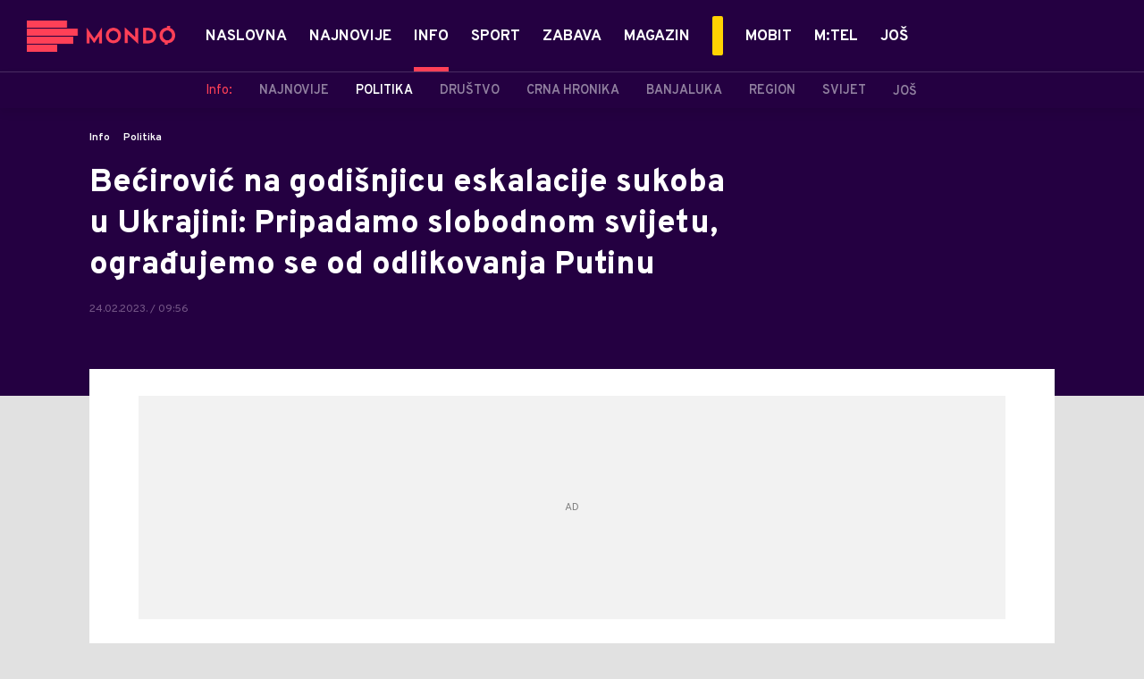

--- FILE ---
content_type: text/html; charset=utf-8
request_url: https://mondo.ba/Info/Politika/a1203088/Becirovic-o-ratu-u-Ukrajini.html
body_size: 25991
content:



<!-- HotReload / BrowserSync hosts setup -->

<!DOCTYPE html>
<html lang="en-US">
	<head>
		<meta http-equiv="X-UA-Compatible" content="IE=edge,chrome=1"/>
		<meta name="viewport" content="width=device-width, initial-scale=1, maximum-scale=1, user-scalable=0"/>
		<meta name="theme-color" content="#240041"/>
            <meta name="news_keywords" content="Denis Bećirović, rat u Ukrajini"/> 

		<!-- CMS Meta Tags Section -->
  <title>Bećirović o ratu u Ukrajini | Info | Politika</title>


    <!-- Regular meta tags -->
    <meta name="description" content="U saopštenju za javnost,član Predsjedništva Bosne i Hercegovine Denis Bećirović osudio je o politiku Vladimira Putina, pozvao na okončanje invazije na suverenu i nezavisnu državu Ukrajinu, upostavu mira i poštovanje međunarodnog prava."/>
    <meta name="rating" content="general"/>
    <meta http-equiv="content-language" content="en-US"/>
    <meta http-equiv="Content-Type" content="text/html; charset=UTF-8"/>
    <meta name="format-detection" content="telephone=no">
    <meta name="geo.region" content="BA"/>

    <meta property="fb:app_id" content="391008914372623"/>
    <!-- Open graph -->
    <meta property="og:site_name" content="Mondo Bosna"/>
    <meta property="og:image" content="https://static.mondo.ba/Picture/598001/Social/jpeg/Denis-Becirovic.jpeg?ts=2022-11-16T14:24:39"/>
      <meta property="og:title" content='Bećirović na godišnjicu eskalacije sukoba u Ukrajini: Pripadamo slobodnom svijetu, ograđujemo se od odlikovanja Putinu'/>
      <meta property="og:description" content="U saopštenju za javnost,član Predsjedništva Bosne i Hercegovine Denis Bećirović osudio je o politiku Vladimira Putina, pozvao na okončanje invazije na suverenu i nezavisnu državu Ukrajinu, upostavu mira i poštovanje međunarodnog prava."/>
     <meta property="og:url" content="https://mondo.ba/Info/Politika/a1203088/Becirovic-o-ratu-u-Ukrajini.html"/>
      <meta property="og:type" content="article"/>

    <!-- Dublin Core -->
      <meta name="DC.title" content='Bećirović na godišnjicu eskalacije sukoba u Ukrajini: Pripadamo slobodnom svijetu, ograđujemo se od odlikovanja Putinu'/>

    <!-- Tweeter cards -->
    <meta name="twitter:card" content="summary_large_image"/>
    <meta name="twitter:site" content="@MondoBH"/>
    <meta name="twitter:image" content="https://static.mondo.ba/Picture/598001/Social/jpeg/Denis-Becirovic.jpeg?ts=2022-11-16T14:24:39"/>
	  <meta name="twitter:title" content='Bećirović na godišnjicu eskalacije sukoba u Ukrajini: Pripadamo slobodnom svijetu, ograđujemo se od odlikovanja Putinu'/>
      <meta name="twitter:description" content="U saopštenju za javnost,član Predsjedništva Bosne i Hercegovine Denis Bećirović osudio je o politiku Vladimira..."/>

    <!-- Google meta -->
    <meta itemprop="image" content="https://static.mondo.ba/Picture/598001/Social/jpeg/Denis-Becirovic.jpeg?ts=2022-11-16T14:24:39"/>
      <meta itemprop="title" content='Bećirović na godišnjicu eskalacije sukoba u Ukrajini: Pripadamo slobodnom svijetu, ograđujemo se od odlikovanja Putinu'/>
      <meta itemprop="description" content="U saopštenju za javnost,član Predsjedništva Bosne i Hercegovine Denis Bećirović osudio je o politiku Vladimira..."/>

    <!-- Open Directory -->
    <meta name="googlebot" content="noodp"/>
    <meta name="slurp" content="noydir"/>
    <meta name="msnbot" content="noodp"/>
  
    <meta name="google-site-verification" content="yLvBui3dsNq2jILTd7sXT6np-ecfEcf08SjdL7iDvsU?"/>


			<meta name='robots' content='max-image-preview:large' />
			<link rel="dns-prefetch" href="https://ls.hit.gemius.pl" crossorigin><link rel="dns-prefetch" href="https://gars.hit.gemius.pl" crossorigin><link rel="preconnect" href="https://ls.hit.gemius.pl" crossorigin /><link rel="preconnect" href="https://gars.hit.gemius.pl" crossorigin />

		<!-- CMS Head Script Section -->
			<script>!function(k,h){var i,g,f,j,m=null;function b(){var a=document.readyState;return"complete"===a||"loading"!==a&&!document.documentElement.doScroll}i=function(){for(var l=/(http|https)?:?\/\/(.+)?sja.(sportradar|swiftscore).com\/w\//i,d=document.querySelectorAll("a"),q=!1,c=0;c<d.length;c++){if("string"==typeof d[c].href&&d[c].href.match(l)){q=!0;break}}if(!q){for(d=document.querySelectorAll("div"),c=0;c<d.length;c++){if(d[c].dataset&&d[c].dataset.url&&d[c].dataset.url.match(l)){q=!0;break}}}if(q){var p=document.createElement("script");p.src="https://sja."+h.domain+".com/bundle/"+h.bundleId,p.async=!0,p.onload=function(a){k.SJA=SJAPlugin(h),k.SJA.init()},document.getElementsByTagName("head")[0].appendChild(p)}},b()?i():m?m.push(i):(m=[i],g="addEventListener",f="DOMContentLoaded",j="removeEventListener",document[g]&&!document.documentElement.doScroll||(g="attachEvent",j="detachEvent",f="onreadystatechange"),document[g](f,function i(){if(b(document.readyState)){document[j](f,i);for(var a=0,c=m.length;a<c;a++){m[a]&&m[a]()}m=null}}))}(window,{bundleId:"9337332b-db2a-405b-a85b-2c9fdea14bb0",domain:"sportradar",language:"srl"})</script>
		<!--AdOcean Banner Script-->


<!-- (C)2000-2018 Gemius SA -->
<script data-cfasync="false" type="text/javascript">
var pp_gemius_identifier = 'oliVJDd.5Qq3E5ZK1bi8HbeP.tN8AztUU8_PyanvQZT.n7';
// lines below shouldn't be edited
function gemius_pending(i) { window[i] = window[i] || function() {var x = window[i+'_pdata'] = window[i+'_pdata'] || []; x[x.length]=arguments;};};gemius_pending('gemius_hit'); gemius_pending('gemius_event'); gemius_pending('pp_gemius_hit'); gemius_pending('pp_gemius_event');(function(d,t) {try {var gt=d.createElement(t),s=d.getElementsByTagName(t)[0],l='http'+((location.protocol=='https:')?'s':''); gt.setAttribute('async','async');gt.setAttribute('defer','defer'); gt.src=l+'://gars.hit.gemius.pl/xgemius.js'; s.parentNode.insertBefore(gt,s);} catch (e) {}})(document,'script');
</script>
			<style>	.p-horoscope-signs-sidebar .horoscope-img-wrapper .horoscope-img .horoscope-image-wrapper img {background-image: none !important;	}	.p-horoscope-signs-slider.p-horoscope-signs-slider .horoscope-sign {    	background-size: contain;	}</style>


	<!-- GPT SETUP -->
	<script data-cfasync="false">
		var googletag = googletag || {};
		googletag.cmd = googletag.cmd || [];


		googletag.cmd.push(function() {
			//SET DEFINESLOT
				googletag.defineSlot('/338515395/mondo.ba/mondo.ba-bilboard_1', [[970, 250], [970, 500]], 'div-gpt-ad-1575887776924-0').addService(googletag.pubads());googletag.defineSlot('/338515395/mondo.ba/mondo.ba_sidebar_1', [[300, 250], [300, 600]], 'div-gpt-ad-1575888669254-0').addService(googletag.pubads());googletag.defineSlot('/338515395/mondo.ba/mondo.ba_sidebar_2', [[300, 250], [300, 600]], 'div-gpt-ad-1575888706297-0').addService(googletag.pubads());googletag.defineSlot('/338515395/mondo.ba/mondo.ba_sidebar_3', [[300, 600], [300, 250]], 'div-gpt-ad-1575888737078-0').addService(googletag.pubads());googletag.pubads().collapseEmptyDivs(true);
			//ADD CLASS TO WRAPPER WHEN SLOT LOADED
			googletag.pubads().addEventListener('slotResponseReceived', function(event) {
                var slot = event.slot,
                    slotElementId = slot.getSlotElementId(),
                    adBannerDiv = document.getElementById(slotElementId);

                if(adBannerDiv) {
					var adBannerWrapper = adBannerDiv.closest('.gpt-ad-wrapper');
					if(adBannerWrapper) {
                    	adBannerWrapper.classList.add('ad-received');
					}
                }
            });
            googletag.pubads().addEventListener('slotOnload', function(event) {
                var slot = event.slot,
                    slotElementId = slot.getSlotElementId(),
                    adBannerDiv = document.getElementById(slotElementId);

				if(adBannerDiv) {
					var adBannerWrapper = adBannerDiv.closest('.gpt-ad-wrapper');
					if(adBannerWrapper) {
                    	adBannerWrapper.classList.add('ad-loaded');
					}
                }
            });
			//SET TARGETING
			googletag.pubads().setTargeting("mondo_type",["article"]);
			googletag.pubads().setTargeting("mondo_cat",["info", "info_politika"]);
			googletag.pubads().setTargeting("mondo_artid",["1203088"]);
			googletag.pubads().setTargeting("mondo_tags",["Denis Bećirović","Predsjedništvo BiH","Rat u Ukrajini","Ukrajina","Rusija"]);
			//ENABLE SINGLE REQ. + SERVICES
			googletag.pubads().enableSingleRequest();
			googletag.enableServices();
		});
	</script>
	
	<!-- PUBJELLY -->
    <script data-cfasync="false">(function(a,c,b,e,f,m,g,h){a[b]=a[b]||{};a[b].t=h;a[b].failsafe=function(k){if(!a[b].fa&&!a[b].fc){try{a[b].fcd=c.querySelector(f+"[src$='"+g+"']")}catch(d){}if(!a[b].fcd){var l=function(d){a[e].cmd[d](function(){a[e].pubads().setTargeting("pjes",[k+d])})};a[b].g=c.createElement(f);a[b].g.dataset.pj=k;a[b].g.src=m+g;(c.head||c.getElementsByTagName("head")[0]).appendChild(a[b].g);try{l("unshift")}catch(d){l("push")}a[b].fa=!0}}};a[b].fs=setTimeout(function(){a[b].failsafe("fst")},h)})(window,document,"pubjelly","googletag","script","https://securepubads.g.doubleclick.net/tag/js/","gpt.js",2000);</script>
    <script data-cfasync="false" async onerror="pubjelly.failsafe('fsf')" src="https://www.adriamediacontent.com/js/pubjelly/main/pubjelly.js?pjcbpage=0"></script>
	<!-- (╯°□°）╯︵ ┻━┻ -->

<!-- Chartbeat script -->
<script>

  var section = 'Info,Politika';
  if (section.charAt(0) === '/') {
  section = section.substr(1);
  }
  var sectionArr = section.split(',');
  sectionArr.reverse();
  var sectionStr = sectionArr.join(',');

  (function() {
  /** CONFIGURATION START **/
  var _sf_async_config = window._sf_async_config = (window._sf_async_config || {});

  _sf_async_config.uid = '54177';
  _sf_async_config.domain = 'mondo.ba';
  _sf_async_config.flickerControl = false;
  _sf_async_config.useCanonicalDomain = true;
  _sf_async_config.sections = sectionStr;
  _sf_async_config.authors = 'Željko Svitlica';
  _sf_async_config.path = 'https://mondo.ba/Info/Politika/a1203088/Becirovic-o-ratu-u-Ukrajini.html';
  /** CONFIGURATION END **/

  function loadChartbeat() {
  var e = document.createElement('script');
  var n = document.getElementsByTagName('script')[0];
  e.type = 'text/javascript';
  e.async = true;
  e.src = '//static.chartbeat.com/js/chartbeat.js';
  n.parentNode.insertBefore(e, n);
  }

  loadChartbeat();
  })();
</script>
			<script id="Cookiebot" src="https://consent.cookiebot.com/uc.js" data-cbid="9ee6fece-5407-4141-a3e7-3b409f51d452" type="text/javascript" async></script>
			<style>.rte .story-photo-rte-description {color: #000;}</style>
			<!-- Google Tag Manager --><script>(function(w,d,s,l,i){w[l]=w[l]||[];w[l].push({'gtm.start':new Date().getTime(),event:'gtm.js'});var f=d.getElementsByTagName(s)[0],j=d.createElement(s),dl=l!='dataLayer'?'&l='+l:'';j.async=true;j.src='https://www.googletagmanager.com/gtm.js?id='+i+dl;f.parentNode.insertBefore(j,f);})(window,document,'script','dataLayer','GTM-PC64N9CG');</script><!-- End Google Tag Manager -->
			<meta name="google-site-verification" content="yLvBui3dsNq2jILTd7sXT6np-ecfEcf08SjdL7iDvsU" /> <!-- DeFractal -->

<script data-cfasync="false" type="text/javascript"> 
    /*df 1.0.2*/
    window.googletag=window.googletag||{},window.googletag.cmd=window.googletag.cmd||[];var packs=window.localStorage.getItem("df_packs"),packsParsed=packs&&JSON.parse(packs)||[];try{var a=window.localStorage.getItem("df_packsx"),s=a&&JSON.parse(a)||[];s.length&&(packsParsed=packsParsed.concat(s),packsParsed=Array.from(new Set(packsParsed)));var r,e=window.localStorage.getItem("df_packsy"),t=(e&&JSON.parse(e)||[]).map(function(a){return a.id});t.length&&(packsParsed=packsParsed.concat(t),packsParsed=Array.from(new Set(packsParsed)))}catch(d){}var standardPacks=window.localStorage.getItem("df_sp"),standardPacksParsed=standardPacks&&JSON.parse(standardPacks)||[];try{var g=window.localStorage.getItem("df_spx"),c=g&&JSON.parse(g)||[];c.length&&(standardPacksParsed=standardPacksParsed.concat(c),standardPacksParsed=Array.from(new Set(standardPacksParsed)));var o,n=window.localStorage.getItem("df_spy"),p=(n&&JSON.parse(n)||[]).map(function(a){return a.id});p.length&&(standardPacksParsed=standardPacksParsed.concat(p),standardPacksParsed=Array.from(new Set(standardPacksParsed)))}catch(P){}var platforms=window.localStorage.getItem("df_pl"),platformsParsed=platforms&&(JSON.parse(platforms)||[]);if(platformsParsed&&platformsParsed.length)for(var i=0;i<platformsParsed.length;i++)1===platformsParsed[i]&&packsParsed?window.googletag.cmd.push(function(){window.googletag.pubads().setTargeting("defractal",packsParsed)}):2===platformsParsed[i]&&packsParsed&&packsParsed.length?(window.midasWidgetTargeting=window.midasWidgetTargeting||{},window.midasWidgetTargeting.targetings=window.midasWidgetTargeting.targetings||[],window.midasWidgetTargeting.targetings.push({defractal:packsParsed})):3===platformsParsed[i]&&standardPacksParsed&&standardPacksParsed.length&&window.googletag.cmd.push(function(){window.googletag.pubads().setTargeting("defractal_sp",standardPacksParsed)});
</script> 
 
<script data-cfasync="false" id="def" type="text/javascript">
    let documentId = '';
    const pageTitle = "Bećirović o ratu u Ukrajini";
    const pageType = "article";
    let authorArray = [];
    let tagsArray = [];
    const categories = ['Info'];
    const channel = "Info";
    const fullChannel = "Info/Politika";
    const date = "24/02/2023";

        documentId = '1203088';
                authorArray.push("Željko Svitlica");
                tagsArray.push("Denis Bećirović");
            tagsArray.push("Predsjedništvo BiH");
            tagsArray.push("Rat u Ukrajini");
            tagsArray.push("Ukrajina");
            tagsArray.push("Rusija");
    const apiKeys = {
        BA: "4-00440022-5245-42DE-A155-8B3ABF96B2D2",
        ME: "4-00440021-7F67-48A8-97A1-B069C90F0BAA",
        RS: "4-00440010-B9DA-45E3-B080-B97C6D2529EF"
    };
    function env () {
        if (window.location.hostname.includes(".me")) {
            return "ME";
        }
        if (window.location.hostname.includes(".ba")) {
            return "BA";
        }
        return "RS";
    };
    const defractalPage = {
        id: documentId,
        caption: pageTitle,
        type: pageType,
        authors: authorArray,
        tags: tagsArray,
        categories: categories,
        channel: channel,
        fullChannel: fullChannel,
        date: date
    };
    
    
    (function() {
        function insertAfter(newNode, existingNode) {
            existingNode.parentNode.insertBefore(newNode, existingNode.nextSibling);
        }
        function loadDeFractal() {
            var e = document.createElement('script');
            var n = document.getElementById('def');
            e.type = 'text/javascript';
            e.async = true;
            e.src = `https://cdn.defractal.com/scripts/defractal-${apiKeys[env()]}.js`;
            insertAfter(e, n);
        }
        loadDeFractal();

        
    })();
</script>






			<style>@media screen and (min-width: 1210px) {	.in-feed {		display:none !important;	}}</style>
			<style>@media (min-width: 1210px) {    .placeholder250px .gpt-ad-banner .gpt-ad-banner:not(.ad-loaded):before {        width: 970px !important;    } }</style>
			<style>@media (max-width: 767px) {    .p-two-big-four-small-text-aside.one-big-mobile .news-wrapper:first-child .text-wrapper {        top: auto !important;    }}@media (min-width: 768px) {    .p-two-big-four-small-text-aside.two-big-web .news-wrapper:nth-child(-n+2) .text-wrapper {        top: auto !important;    }}</style>



		<!--FONTS-->
		<link rel="preconnect" href="https://fonts.gstatic.com/" crossorigin>
		<link href="https://fonts.googleapis.com/css?family=Overpass:400,600,700,800,900|Open+Sans:400,600,700,900&amp;subset=latin-ext&display=swap" rel="stylesheet">

		<!--CSS-->
		<link rel="preload" href="/api/BinaryFile/DownloadBinaryFileByName?name=icomoon.css&t=f7ee7e52ce29ab5667054904f62c3951" as="style">
		<link href="/api/BinaryFile/DownloadBinaryFileByName?name=icomoon.css&t=f7ee7e52ce29ab5667054904f62c3951" rel="stylesheet" type="text/css"/>
		<!--STYLES-->
		<link href="/assets/dist/css/base.css?t=f7ee7e52ce29ab5667054904f62c3951" rel="stylesheet" type="text/css"/>
		<link href="/assets/dist/css/components.css?t=f7ee7e52ce29ab5667054904f62c3951" rel="stylesheet" type="text/css"/>
		<link href="/assets/dist/css/partials.css?t=f7ee7e52ce29ab5667054904f62c3951" rel="stylesheet" type="text/css"/>
		<link href="/assets/dist/css/layout.css?t=f7ee7e52ce29ab5667054904f62c3951" rel="stylesheet" type="text/css"/>
		<link href="/assets/dist/css/pages.css?t=f7ee7e52ce29ab5667054904f62c3951" rel="stylesheet" type="text/css"/>
		<link href="/assets/dist/css/themes.css?t=f7ee7e52ce29ab5667054904f62c3951" rel="stylesheet" type="text/css"/>

		<!-- FAVICONS  -->
		<link rel="icon" type="image/x-icon" href="/assets/dist/images/favicon.ico">
		<link rel="icon" type="image/x-icon" href="/assets/dist/images/favicon-edge.ico">
		<link rel="icon" type="image/png" sizes="16x16" href="https://static.mondo.ba/Static/Picture/favicon-16x16.png">
		<link rel="icon" type="image/png" sizes="32x32" href="https://static.mondo.ba/Static/Picture/favicon-32x32.png">
		<link rel="icon" type="image/png" sizes="144x144" href="https://static.mondo.ba/Static/Picture/android-icon-144x144.png">
		<link rel="icon" type="image/png" sizes="150x150" href="https://static.mondo.ba/Static/Picture/ms-icon-150x150.png">

		<!--ANDROID-->
		<link rel="icon" type="image/png" sizes="48x48" href="https://static.mondo.ba/Static/Picture/android-icon-48x48.png">
		<link rel="icon" type="image/png" sizes="96x96" href="https://static.mondo.ba/Static/Picture/android-icon-96x96.png">
		<link rel="icon" type="image/png" sizes="144x144" href="https://static.mondo.ba/Static/Picture/android-icon-144x144.png">
		<link rel="icon" type="image/png" sizes="192x192" href="https://static.mondo.ba/Static/Picture/android-icon-192x192.png">

		<!--IOS-->
		<link rel="apple-touch-icon" sizes="57x57" href="https://static.mondo.ba/Static/Picture/apple-icon-57x57.png">
		<link rel="apple-touch-icon" sizes="60x60" href="https://static.mondo.ba/Static/Picture/apple-icon-60x60.png">
		<link rel="apple-touch-icon" sizes="72x72" href="https://static.mondo.ba/Static/Picture/apple-icon-72x72.png">
		<link rel="apple-touch-icon" sizes="76x76" href="https://static.mondo.ba/Static/Picture/apple-icon-76x76.png">
		<link rel="apple-touch-icon" sizes="114x114" href="https://static.mondo.ba/Static/Picture/apple-icon-114x114.png">
		<link rel="apple-touch-icon" sizes="120x120" href="https://static.mondo.ba/Static/Picture/apple-icon-120x120.png">
		<link rel="apple-touch-icon" sizes="152x152" href="https://static.mondo.ba/Static/Picture/apple-icon-152x152.png">
		<link rel="apple-touch-icon" sizes="180x180" href="https://static.mondo.ba/Static/Picture/apple-icon-180x180.png">

		<!-- AMP -->
			<link rel="amphtml" href="https://mondo.ba/Info/Politika/amp/a1203088/Becirovic-o-ratu-u-Ukrajini.html">

		

			<script type="application/ld+json">
			{
  "@context": "https://schema.org",
  "@graph": [
    {
      "@type": "NewsMediaOrganization",
      "@id": "https://mondo.ba/#publisher",
      "name": "MONDO",
      "alternateName": "MONDO INC",
      "url": "https://mondo.ba/",
      "masthead": "https://mondo.ba/Ostalo/Impresum",
      "sameAs": [
        "https://www.facebook.com/MondoBiH",
        "https://twitter.com/MondoBH",
        "https://www.instagram.com/mondo_bih",
        "https://www.youtube.com/channel/UCYhMT3uIQsXksAaQrcynW7w"
      ],
      "logo": {
        "@type": "ImageObject",
        "@id": "https://mondo.ba/#/schema/image/mondo-logo",
        "url": "https://mondo.ba/Static/Picture/shape-1304-3x.png",
        "width": 489,
        "height": 105,
        "caption": "Mondo Logo"
      },
      "image": {
        "@id": "https://mondo.ba/#/schema/image/mondo-logo"
      }
    },
    {
      "@type": "WebSite",
      "@id": "https://mondo.ba/#/schema/website/mondoba",
      "url": "https://mondo.ba",
      "name": "Mondo portal",
      "publisher": {
        "@id": "https://mondo.ba/#publisher"
      },
      "potentialAction": {
        "@type": "SearchAction",
        "target": "https://mondo.ba/search/1/1?q={search_term_string}",
        "query-input": "required name=search_term_string"
      }
    },
    {
      "@type": "WebPage",
      "@id": "https://mondo.ba/Info/Politika/a1203088/Becirovic-o-ratu-u-Ukrajini.html",
      "url": "https://mondo.ba/Info/Politika/a1203088/Becirovic-o-ratu-u-Ukrajini.html",
      "inLanguage": "sr-BA",
      "breadcrumb": {
        "@id": "https://mondo.ba/Info/Politika/a1203088/Becirovic-o-ratu-u-Ukrajini.html#/schema/breadcrumb/a1203088"
      },
      "name": "Bećirović o ratu u Ukrajini | Info | Politika",
      "isPartOf": {
        "@id": "https://mondo.ba/#/schema/website/mondoba"
      },
      "datePublished": "2023-02-24T09:56:54+01:00",
      "dateModified": "2023-02-24T10:06:08+01:00",
      "description": "U saopštenju za javnost,član Predsjedništva Bosne i Hercegovine Denis Bećirović osudio je o politiku Vladimira Putina, pozvao na okončanje invazije na suverenu i nezavisnu državu Ukrajinu, upostavu mira i poštovanje međunarodnog prava."
    },
    {
      "@type": [
        "Article",
        "NewsArticle"
      ],
      "@id": "https://mondo.ba/Info/Politika/a1203088/Becirovic-o-ratu-u-Ukrajini.html#/schema/article/a1203088",
      "headline": "Bećirović na godišnjicu eskalacije sukoba u Ukrajini: Pripadamo slobodnom svijetu, ograđujemo se od odlikovanj",
      "description": "U saopštenju za javnost,član Predsjedništva Bosne i Hercegovine Denis Bećirović osudio je o politiku Vladimira Putina, pozvao na okončanje invazije na suverenu i nezavisnu državu Ukrajinu, upostavu mira i poštovanje međunarodnog prava.",
      "isPartOf": {
        "@id": "https://mondo.ba/Info/Politika/a1203088/Becirovic-o-ratu-u-Ukrajini.html"
      },
      "mainEntityOfPage": {
        "@id": "https://mondo.ba/Info/Politika/a1203088/Becirovic-o-ratu-u-Ukrajini.html"
      },
      "datePublished": "2023-02-24T09:56:54+01:00",
      "dateModified": "2023-02-24T10:06:08+01:00",
      "image": [
        {
          "@context": "http://schema.org",
          "@type": "ImageObject",
          "width": 1200,
          "height": 675,
          "description": "AA-20221116-29455367-29455360-CLANOVI_PREDSJEDNISTVA_BIH_ZELJKA_CVIJANOVIC_ZELJKO_KOMSIC_I_DENIS_BECIROVIC_POLOZILI_ZAKLETVU.jpg",
          "url": "https://static.mondo.ba/Picture/598001/jpeg/Denis-Becirovic.jpeg?ts=2022-11-16T14:24:39"
        },
        {
          "@context": "http://schema.org",
          "@type": "ImageObject",
          "width": 1200,
          "height": 1200,
          "description": "AA-20221116-29455367-29455360-CLANOVI_PREDSJEDNISTVA_BIH_ZELJKA_CVIJANOVIC_ZELJKO_KOMSIC_I_DENIS_BECIROVIC_POLOZILI_ZAKLETVU.jpg",
          "url": "https://static.mondo.ba/MediumImage/598001/jpeg/Denis-Becirovic.jpeg?ts=2022-11-16T14:24:39"
        },
        {
          "@context": "http://schema.org",
          "@type": "ImageObject",
          "width": 1200,
          "height": 900,
          "description": "AA-20221116-29455367-29455360-CLANOVI_PREDSJEDNISTVA_BIH_ZELJKA_CVIJANOVIC_ZELJKO_KOMSIC_I_DENIS_BECIROVIC_POLOZILI_ZAKLETVU.jpg",
          "url": "https://static.mondo.ba/Thumbnail/598001/jpeg/Denis-Becirovic.jpeg?ts=2022-11-16T14:24:39"
        }
      ],
      "keywords": [
        "Denis Bećirović",
        " rat u Ukrajini"
      ],
      "author": [
        {
          "@type": "Person",
          "url": "https://mondo.ba/journalist25/Zeljko-Svitlica",
          "name": "Željko Svitlica"
        }
      ],
      "publisher": {
        "@id": "https://mondo.ba/#publisher"
      },
      "isAccessibleForFree": "True"
    },
    {
      "@type": "BreadcrumbList",
      "@id": "https://mondo.ba/Info/Politika/a1203088/Becirovic-o-ratu-u-Ukrajini.html#/schema/breadcrumb/a1203088",
      "itemListElement": [
        {
          "@type": "ListItem",
          "position": 1,
          "item": {
            "@type": "WebPage",
            "@id": "https://mondo.ba/Info",
            "url": "https://mondo.ba/Info",
            "name": "Info"
          }
        },
        {
          "@type": "ListItem",
          "position": 2,
          "item": {
            "@type": "WebPage",
            "@id": "https://mondo.ba/Info/Politika",
            "url": "https://mondo.ba/Info/Politika",
            "name": "Politika"
          }
        },
        {
          "@type": "ListItem",
          "position": 3,
          "item": {
            "@id": "https://mondo.ba/Info/Politika/a1203088/Becirovic-o-ratu-u-Ukrajini.html",
            "name": "Bećirović o ratu u Ukrajini | Info | Politika"
          }
        }
      ]
    }
  ]
}
			</script>
		
	</head>

	<!--ARTICLE PAGE-->
		<body class=" pg-story-page story   ">

		<div class="main-container">
			<header id="main-header" class="main-header"><div class="header-content">
			<div class="header-top">
			<div class="logo-wrapper"><a href="https://mondo.ba">
			<img src="/Static/Picture/shape-1304-3x.png" alt="logo">
			</a></div>
			<div class="header-menu">

<div id="_Main_menu" class="menu-wrapper">
    <ul class="menu">
        
  

    

      
		
				<li data-level="1" class="menu__item dropdown">
					<a href="https://mondo.ba" class="menu__link-wrapper">
						<div class="menu__link-inner" style="background: ">
							<span style="color: " class="menu__item-name label">
									Naslovna
							</span>
						</div>
					</a>
				</li>

      
		
				<li data-level="1" class="menu__item">
					<a href="https://mondo.ba/Najnovije-vijesti" class="menu__link-wrapper">
						<div class="menu__link-inner" style="background: ">
							<span style="color: " class="menu__item-name label">
									Najnovije
							</span>
						</div>
					</a>
				</li>

      
		
				<li data-level="1" id="current" class="menu__item dropdown current">
					<a href="https://mondo.ba/Info" class="menu__link-wrapper active">
						<div class="menu__link-inner" style="background: ">
							<span style="color: " class="menu__item-name label active">
									Info
							</span>
						</div>
					</a>
						<a href="#" class="menu__next-level-icon additional-level icon-menu-more active"></a>
						<div class="menu__next-level dropDown menu next-level">
							<ul data-current="Info" class="list initialize">
									<li class="menu__item">
										<span class="menu__item-name menu__item-name--parent-category">
											Info:
										</span>
									</li>
								
  

    

      

      

      
		
				<li data-level="2" class="menu__item">
					<a href="https://mondo.ba/Info/Najnovije" class="menu__link-wrapper">
						<div class="menu__link-inner" style="background: ">
							<span style="color: " class="menu__item-name label">
									Najnovije
							</span>
						</div>
					</a>
				</li>

      
		
				<li data-level="2" id="current" class="menu__item current">
					<a href="https://mondo.ba/Info/Politika" class="menu__link-wrapper active">
						<div class="menu__link-inner" style="background: ">
							<span style="color: " class="menu__item-name label active">
									Politika
							</span>
						</div>
					</a>
				</li>

      
		
				<li data-level="2" class="menu__item">
					<a href="https://mondo.ba/Info/Drustvo" class="menu__link-wrapper">
						<div class="menu__link-inner" style="background: ">
							<span style="color: " class="menu__item-name label">
									Društvo
							</span>
						</div>
					</a>
				</li>

      
		
				<li data-level="2" class="menu__item">
					<a href="https://mondo.ba/Info/Crna-hronika" class="menu__link-wrapper">
						<div class="menu__link-inner" style="background: ">
							<span style="color: " class="menu__item-name label">
									Crna hronika
							</span>
						</div>
					</a>
				</li>

      
		
				<li data-level="2" class="menu__item">
					<a href="https://mondo.ba/Info/Banjaluka" class="menu__link-wrapper">
						<div class="menu__link-inner" style="background: ">
							<span style="color: " class="menu__item-name label">
									Banjaluka
							</span>
						</div>
					</a>
				</li>

      
		
				<li data-level="2" class="menu__item">
					<a href="https://mondo.ba/Info/Region" class="menu__link-wrapper">
						<div class="menu__link-inner" style="background: ">
							<span style="color: " class="menu__item-name label">
									Region
							</span>
						</div>
					</a>
				</li>

      
		
				<li data-level="2" class="menu__item">
					<a href="https://mondo.ba/info/Svijet" class="menu__link-wrapper">
						<div class="menu__link-inner" style="background: ">
							<span style="color: " class="menu__item-name label">
									Svijet
							</span>
						</div>
					</a>
				</li>

      
		
				<li data-level="2" class="menu__item">
					<a href="https://mondo.ba/info/Ekonomija" class="menu__link-wrapper">
						<div class="menu__link-inner" style="background: ">
							<span style="color: " class="menu__item-name label">
									Ekonomija
							</span>
						</div>
					</a>
				</li>

      
		
				<li data-level="2" class="menu__item">
					<a href="https://mondo.ba/info/Reportaze" class="menu__link-wrapper">
						<div class="menu__link-inner" style="background: ">
							<span style="color: " class="menu__item-name label">
									Reportaže
							</span>
						</div>
					</a>
				</li>

      

      
							</ul>
							<div class="additional-items">
							<a href="#" class="more-link">
								<span class="label">Još</span>
								<span class="icon">
									<i class="icon-menu-more"></i>
								</span>
							</a>
							<ul class="list"></ul>
							</div>
						</div>
				</li>

      

      
		
				<li data-level="1" class="menu__item dropdown">
					<a href="https://mondo.ba/Sport" class="menu__link-wrapper">
						<div class="menu__link-inner" style="background: ">
							<span style="color: " class="menu__item-name label">
									Sport
							</span>
						</div>
					</a>
						<a href="#" class="menu__next-level-icon additional-level icon-menu-more"></a>
						<div class="menu__next-level dropDown menu next-level">
							<ul data-current="Sport" class="list initialize">
									<li class="menu__item">
										<span class="menu__item-name menu__item-name--parent-category">
											Sport:
										</span>
									</li>
								
  

    

      
		
				<li data-level="2" class="menu__item">
					<a href="https://mondo.ba/Sport/Najnovije" class="menu__link-wrapper">
						<div class="menu__link-inner" style="background: ">
							<span style="color: " class="menu__item-name label">
									Najnovije
							</span>
						</div>
					</a>
				</li>

      
		
				<li data-level="2" class="menu__item">
					<a href="https://mondo.ba/Sport/Fudbal" class="menu__link-wrapper">
						<div class="menu__link-inner" style="background: ">
							<span style="color: " class="menu__item-name label">
									Fudbal
							</span>
						</div>
					</a>
				</li>

      
		
				<li data-level="2" class="menu__item">
					<a href="https://mondo.ba/Sport/Premijer-liga-BIH" class="menu__link-wrapper">
						<div class="menu__link-inner" style="background: ">
							<span style="color: " class="menu__item-name label">
									Premijer liga BIH
							</span>
						</div>
					</a>
				</li>

      
		
				<li data-level="2" class="menu__item">
					<a href="https://mondo.ba/Sport/Kosarka" class="menu__link-wrapper">
						<div class="menu__link-inner" style="background: ">
							<span style="color: " class="menu__item-name label">
									Košarka
							</span>
						</div>
					</a>
				</li>

      
		
				<li data-level="2" class="menu__item">
					<a href="https://mondo.ba/Sport/Rukomet" class="menu__link-wrapper">
						<div class="menu__link-inner" style="background: ">
							<span style="color: " class="menu__item-name label">
									Rukomet
							</span>
						</div>
					</a>
				</li>

      
		
				<li data-level="2" class="menu__item">
					<a href="https://mondo.ba/Sport/Tenis" class="menu__link-wrapper">
						<div class="menu__link-inner" style="background: ">
							<span style="color: " class="menu__item-name label">
									Tenis
							</span>
						</div>
					</a>
				</li>

      

      
		
				<li data-level="2" class="menu__item">
					<a href="https://mondo.ba/Sport/Ostali-sportovi" class="menu__link-wrapper">
						<div class="menu__link-inner" style="background: ">
							<span style="color: " class="menu__item-name label">
									Ostali sportovi
							</span>
						</div>
					</a>
				</li>

      

      

      

      

      

      
							</ul>
							<div class="additional-items">
							<a href="#" class="more-link">
								<span class="label">Još</span>
								<span class="icon">
									<i class="icon-menu-more"></i>
								</span>
							</a>
							<ul class="list"></ul>
							</div>
						</div>
				</li>

      
		
				<li data-level="1" class="menu__item dropdown">
					<a href="https://mondo.ba/Zabava" class="menu__link-wrapper">
						<div class="menu__link-inner" style="background: ">
							<span style="color: " class="menu__item-name label">
									Zabava
							</span>
						</div>
					</a>
						<a href="#" class="menu__next-level-icon additional-level icon-menu-more"></a>
						<div class="menu__next-level dropDown menu next-level">
							<ul data-current="Zabava" class="list initialize">
									<li class="menu__item">
										<span class="menu__item-name menu__item-name--parent-category">
											Zabava:
										</span>
									</li>
								
  

    

      
		
				<li data-level="2" class="menu__item">
					<a href="https://mondo.ba/zabava/najnovije" class="menu__link-wrapper">
						<div class="menu__link-inner" style="background: ">
							<span style="color: " class="menu__item-name label">
									Najnovije
							</span>
						</div>
					</a>
				</li>

      
		
				<li data-level="2" class="menu__item">
					<a href="https://mondo.ba/Magazin/Putovanja" class="menu__link-wrapper">
						<div class="menu__link-inner" style="background: ">
							<span style="color: " class="menu__item-name label">
									Putovanja
							</span>
						</div>
					</a>
				</li>

      
		
				<li data-level="2" class="menu__item">
					<a href="https://mondo.ba/Magazin/Showtime" class="menu__link-wrapper">
						<div class="menu__link-inner" style="background: ">
							<span style="color: " class="menu__item-name label">
									Showtime
							</span>
						</div>
					</a>
				</li>

      
		
				<li data-level="2" class="menu__item">
					<a href="https://mondo.ba/Magazin/Zvijezde-i-tracevi" class="menu__link-wrapper">
						<div class="menu__link-inner" style="background: ">
							<span style="color: " class="menu__item-name label">
									Zvijezde i tračevi
							</span>
						</div>
					</a>
				</li>

      
		
				<li data-level="2" class="menu__item">
					<a href="https://mondo.ba/Magazin/Ljubav" class="menu__link-wrapper">
						<div class="menu__link-inner" style="background: ">
							<span style="color: " class="menu__item-name label">
									Ljubav
							</span>
						</div>
					</a>
				</li>

      
		
				<li data-level="2" class="menu__item last">
					<a href="https://mondo.ba/n11043/Zabava/Horoskop" class="menu__link-wrapper">
						<div class="menu__link-inner" style="background: ">
							<span style="color: " class="menu__item-name label">
									Horoskop
							</span>
						</div>
					</a>
				</li>
							</ul>
							<div class="additional-items">
							<a href="#" class="more-link">
								<span class="label">Još</span>
								<span class="icon">
									<i class="icon-menu-more"></i>
								</span>
							</a>
							<ul class="list"></ul>
							</div>
						</div>
				</li>

      
		
				<li data-level="1" class="menu__item dropdown">
					<a href="https://mondo.ba/Magazin" class="menu__link-wrapper">
						<div class="menu__link-inner" style="background: ">
							<span style="color: " class="menu__item-name label">
									Magazin
							</span>
						</div>
					</a>
						<a href="#" class="menu__next-level-icon additional-level icon-menu-more"></a>
						<div class="menu__next-level dropDown menu next-level">
							<ul data-current="Magazin" class="list initialize">
									<li class="menu__item">
										<span class="menu__item-name menu__item-name--parent-category">
											Magazin:
										</span>
									</li>
								
  

    

      
		
				<li data-level="2" class="menu__item">
					<a href="https://mondo.ba/Magazin/Najnovije" class="menu__link-wrapper">
						<div class="menu__link-inner" style="background: ">
							<span style="color: " class="menu__item-name label">
									Najnovije
							</span>
						</div>
					</a>
				</li>

      
		
				<li data-level="2" class="menu__item">
					<a href="https://mondo.ba/Magazin/Kultura" class="menu__link-wrapper">
						<div class="menu__link-inner" style="background: ">
							<span style="color: " class="menu__item-name label">
									Kultura
							</span>
						</div>
					</a>
				</li>

      
		
				<li data-level="2" class="menu__item">
					<a href="https://mondo.ba/Magazin/Kuhinja" class="menu__link-wrapper">
						<div class="menu__link-inner" style="background: ">
							<span style="color: " class="menu__item-name label">
									Kuhinja
							</span>
						</div>
					</a>
				</li>

      
		
				<li data-level="2" class="menu__item">
					<a href="https://mondo.ba/Magazin/Stil" class="menu__link-wrapper">
						<div class="menu__link-inner" style="background: ">
							<span style="color: " class="menu__item-name label">
									Stil
							</span>
						</div>
					</a>
				</li>

      
		
				<li data-level="2" class="menu__item">
					<a href="https://mondo.ba/Magazin/Zanimljivosti" class="menu__link-wrapper">
						<div class="menu__link-inner" style="background: ">
							<span style="color: " class="menu__item-name label">
									Zanimljivosti
							</span>
						</div>
					</a>
				</li>

      
		
				<li data-level="2" class="menu__item">
					<a href="https://mondo.ba/n11009/Magazin/Ljubimci" class="menu__link-wrapper">
						<div class="menu__link-inner" style="background: ">
							<span style="color: " class="menu__item-name label">
									Ljubimci
							</span>
						</div>
					</a>
				</li>

      
		
				<li data-level="2" class="menu__item">
					<a href="https://mondo.ba/n11048/Magazin/Zdravlje" class="menu__link-wrapper">
						<div class="menu__link-inner" style="background: ">
							<span style="color: " class="menu__item-name label">
									Zdravlje
							</span>
						</div>
					</a>
				</li>

      
		
				<li data-level="2" class="menu__item">
					<a href="https://mondo.ba/n11049/Magazin/Dom" class="menu__link-wrapper">
						<div class="menu__link-inner" style="background: ">
							<span style="color: " class="menu__item-name label">
									Dom
							</span>
						</div>
					</a>
				</li>

      
		
				<li data-level="2" class="menu__item last">
					<a href="https://mondo.ba/n11052/Magazin/Automobili" class="menu__link-wrapper">
						<div class="menu__link-inner" style="background: ">
							<span style="color: " class="menu__item-name label">
									Automobili
							</span>
						</div>
					</a>
				</li>
							</ul>
							<div class="additional-items">
							<a href="#" class="more-link">
								<span class="label">Još</span>
								<span class="icon">
									<i class="icon-menu-more"></i>
								</span>
							</a>
							<ul class="list"></ul>
							</div>
						</div>
				</li>

      
		
				<li data-level="1" class="menu__item menu__item--has-background">

					<a href="https://eupravozato.mondo.rs/" target="_blank" class="menu__link-wrapper">
						<div class="menu__link-inner" style="background: #FFD301">
								<img class="menu__logo" src="https://static.mondo.ba/api/v3/staticimages/logo-eupravozato-mondo-kec@3x.png?ts=2025-04-04T13:27:45" alt="" srcset="">
							<span style="color: transparent" class="menu__item-name menu__item-name--transparent label">
									Eupravo zato
							</span>
						</div>
					</a>
				</li>

      
		
				<li data-level="1" class="menu__item dropdown">
					<a href="https://mondo.ba/MobIT" class="menu__link-wrapper">
						<div class="menu__link-inner" style="background: ">
							<span style="color: " class="menu__item-name label">
									MobIT
							</span>
						</div>
					</a>
						<a href="#" class="menu__next-level-icon additional-level icon-menu-more"></a>
						<div class="menu__next-level dropDown menu next-level">
							<ul data-current="MobIT" class="list initialize">
									<li class="menu__item">
										<span class="menu__item-name menu__item-name--parent-category">
											MobIT:
										</span>
									</li>
								
  

    

      
		
				<li data-level="2" class="menu__item">
					<a href="https://mondo.ba/MobIT/Najnovije" class="menu__link-wrapper">
						<div class="menu__link-inner" style="background: ">
							<span style="color: " class="menu__item-name label">
									Najnovije
							</span>
						</div>
					</a>
				</li>

      
		
				<li data-level="2" class="menu__item">
					<a href="https://mondo.ba/MobIT/Vijesti" class="menu__link-wrapper">
						<div class="menu__link-inner" style="background: ">
							<span style="color: " class="menu__item-name label">
									Vijesti
							</span>
						</div>
					</a>
				</li>

      
		
				<li data-level="2" class="menu__item">
					<a href="https://mondo.ba/MobIT/Aplikacije" class="menu__link-wrapper">
						<div class="menu__link-inner" style="background: ">
							<span style="color: " class="menu__item-name label">
									Aplikacije
							</span>
						</div>
					</a>
				</li>

      
		
				<li data-level="2" class="menu__item">
					<a href="https://mondo.ba/MobIT/Recenzije" class="menu__link-wrapper">
						<div class="menu__link-inner" style="background: ">
							<span style="color: " class="menu__item-name label">
									Recenzije
							</span>
						</div>
					</a>
				</li>

      
		
				<li data-level="2" class="menu__item">
					<a href="https://mondo.ba/MobIT/Tips-and-tricks" class="menu__link-wrapper">
						<div class="menu__link-inner" style="background: ">
							<span style="color: " class="menu__item-name label">
									Tips and tricks
							</span>
						</div>
					</a>
				</li>

      
		
				<li data-level="2" class="menu__item">
					<a href="https://mondo.ba/MobIT/Igre" class="menu__link-wrapper">
						<div class="menu__link-inner" style="background: ">
							<span style="color: " class="menu__item-name label">
									Igre
							</span>
						</div>
					</a>
				</li>

      
		
				<li data-level="2" class="menu__item last">
					<a href="https://mondo.ba/MobIT/Mtel-vijesti" class="menu__link-wrapper">
						<div class="menu__link-inner" style="background: ">
							<span style="color: " class="menu__item-name label">
									Mtel vijesti
							</span>
						</div>
					</a>
				</li>
							</ul>
							<div class="additional-items">
							<a href="#" class="more-link">
								<span class="label">Još</span>
								<span class="icon">
									<i class="icon-menu-more"></i>
								</span>
							</a>
							<ul class="list"></ul>
							</div>
						</div>
				</li>

      
		
				<li data-level="1" class="menu__item dropdown">
					<a href="https://mondo.ba/Mtel" class="menu__link-wrapper">
						<div class="menu__link-inner" style="background: ">
							<span style="color: " class="menu__item-name label">
									M:tel
							</span>
						</div>
					</a>
						<a href="#" class="menu__next-level-icon additional-level icon-menu-more"></a>
						<div class="menu__next-level dropDown menu next-level">
							<ul data-current="M:tel" class="list initialize">
									<li class="menu__item">
										<span class="menu__item-name menu__item-name--parent-category">
											M:tel:
										</span>
									</li>
								
  

    

      
		
				<li data-level="2" class="menu__item">
					<a href="http://www.mtel.ba/" target="_blank" class="menu__link-wrapper true">
						<div class="menu__link-inner" style="background: ">
							<span style="color: " class="menu__item-name label">
									M:tel WEB
									<i class="icon-external-link"></i>
							</span>
						</div>
					</a>
				</li>

      
		
				<li data-level="2" class="menu__item">
					<a href="http://www.facebook.com/mtelbih" target="_blank" class="menu__link-wrapper true">
						<div class="menu__link-inner" style="background: ">
							<span style="color: " class="menu__item-name label">
									M:tel Facebook
									<i class="icon-external-link"></i>
							</span>
						</div>
					</a>
				</li>

      
		
				<li data-level="2" class="menu__item">
					<a href="https://webmail.teol.net/" target="_blank" class="menu__link-wrapper true">
						<div class="menu__link-inner" style="background: ">
							<span style="color: " class="menu__item-name label">
									M:tel Web mail
									<i class="icon-external-link"></i>
							</span>
						</div>
					</a>
				</li>

      
		
				<li data-level="2" class="menu__item">
					<a href="https://mtel.ba/Uredjaji" target="_blank" class="menu__link-wrapper true">
						<div class="menu__link-inner" style="background: ">
							<span style="color: " class="menu__item-name label">
									M:tel Web shop
									<i class="icon-external-link"></i>
							</span>
						</div>
					</a>
				</li>

      
		
				<li data-level="2" class="menu__item last">
					<a href="https://mondo.ba/MobIT/Mtel-vijesti" class="menu__link-wrapper">
						<div class="menu__link-inner" style="background: ">
							<span style="color: " class="menu__item-name label">
									M:tel vijesti
							</span>
						</div>
					</a>
				</li>
							</ul>
							<div class="additional-items">
							<a href="#" class="more-link">
								<span class="label">Još</span>
								<span class="icon">
									<i class="icon-menu-more"></i>
								</span>
							</a>
							<ul class="list"></ul>
							</div>
						</div>
				</li>

      
		
				<li data-level="1" class="menu__item dropdown">
					<a href="https://mondo.ba/Kolumne" class="menu__link-wrapper">
						<div class="menu__link-inner" style="background: ">
							<span style="color: " class="menu__item-name label">
									Kolumne
							</span>
						</div>
					</a>
						<a href="#" class="menu__next-level-icon additional-level icon-menu-more"></a>
						<div class="menu__next-level dropDown menu next-level">
							<ul data-current="Kolumne" class="list initialize">
									<li class="menu__item">
										<span class="menu__item-name menu__item-name--parent-category">
											Kolumne:
										</span>
									</li>
								
  

    

      
		
				<li data-level="2" class="menu__item">
					<a href="https://mondo.ba/Kolumne/Mondo-kolumne" class="menu__link-wrapper">
						<div class="menu__link-inner" style="background: ">
							<span style="color: " class="menu__item-name label">
									MONDO kolumne
							</span>
						</div>
					</a>
				</li>

      
		
				<li data-level="2" class="menu__item">
					<a href="https://mondo.ba/Kolumne/Nebojsa-Satara" class="menu__link-wrapper">
						<div class="menu__link-inner" style="background: ">
							<span style="color: " class="menu__item-name label">
									Nebojša Šatara
							</span>
						</div>
					</a>
				</li>

      
		
				<li data-level="2" class="menu__item">
					<a href="https://mondo.ba/Kolumne/Zeljko-Svitlica" class="menu__link-wrapper">
						<div class="menu__link-inner" style="background: ">
							<span style="color: " class="menu__item-name label">
									Željko Svitlica
							</span>
						</div>
					</a>
				</li>

      
							</ul>
							<div class="additional-items">
							<a href="#" class="more-link">
								<span class="label">Još</span>
								<span class="icon">
									<i class="icon-menu-more"></i>
								</span>
							</a>
							<ul class="list"></ul>
							</div>
						</div>
				</li>

      
		
				<li data-level="1" class="menu__item">
					<a href="https://mondo.ba/Foto" class="menu__link-wrapper">
						<div class="menu__link-inner" style="background: ">
							<span style="color: " class="menu__item-name label">
									Foto
							</span>
						</div>
					</a>
				</li>

      
    </ul>
</div>


<script>
	if (!document.getElementById('main-header').classList.contains('no-submenus')) {
		var elem = document.getElementById('current');
		if (elem) {
			if (!elem.classList.contains('dropdown') || !( elem.offsetWidth || elem.offsetHeight || elem.getClientRects().length )) {
				document.getElementById('main-header').classList.add('no-submenus');
			}
		}
		else {
			document.getElementById('main-header').classList.add('no-submenus');
		}
	}
	// document.addEventListener('scroll', function() {
	// 	if (document.documentElement.scrollTop > 50) {
	// 		document.getElementById('main-header').classList.add('sticky');
	// 	}
	// });
	
</script>

			<div class="dektop-offcanvas-toggle"><a href="#"><span class="label">Još</span><span class="icon-menu-more"></span></a></div>
			</div>
			<div class="icons-wrapper">    <ul class="desktop-icons">
			<li><a href="#" class="icon-search js-open-search-modal"></a></li>
			<li class="misc-menu"><a href="#" class="misc-menu">        <i id="miscMenuIcon" class="icon-misc-menu"></i></a><div class="list">
			<div class="offcanvas-menu-language-switcher"><span>Izdanje:</span>

<div id="_Language_menu_-_Popup" class="menu-wrapper">
    <ul class="menu">
        
  

    

      
		
				<li data-level="1" class="menu__item">
					<a href="http://mondo.rs" class="menu__link-wrapper">
						<div class="menu__link-inner" style="background: ">
							<span style="color: " class="menu__item-name label">
									Srbija
							</span>
						</div>
					</a>
				</li>

      
		
				<li data-level="1" class="menu__item">
					<a href="http://mondo.me" class="menu__link-wrapper">
						<div class="menu__link-inner" style="background: ">
							<span style="color: " class="menu__item-name label">
									Crna Gora
							</span>
						</div>
					</a>
				</li>

      
		
				<li data-level="1" class="menu__item last">
					<a href="http://mondo.ba" class="menu__link-wrapper active">
						<div class="menu__link-inner" style="background: ">
							<span style="color: " class="menu__item-name label">
									BiH
							</span>
						</div>
					</a>
				</li>
    </ul>
</div>


<script>
	if (!document.getElementById('main-header').classList.contains('no-submenus')) {
		var elem = document.getElementById('current');
		if (elem) {
			if (!elem.classList.contains('dropdown') || !( elem.offsetWidth || elem.offsetHeight || elem.getClientRects().length )) {
				document.getElementById('main-header').classList.add('no-submenus');
			}
		}
		else {
			document.getElementById('main-header').classList.add('no-submenus');
		}
	}
	// document.addEventListener('scroll', function() {
	// 	if (document.documentElement.scrollTop > 50) {
	// 		document.getElementById('main-header').classList.add('sticky');
	// 	}
	// });
	
</script>

			<a href="#" class="btn primary-cta" target="_blank"><span>Potvrdi</span></a></div>

<div id="_Dodatni_menu_-_Popup" class="menu-wrapper">
    <ul class="menu">
        
  

    

      
		
				<li data-level="1" class="menu__item">
					<a href="https://mondo.ba/Ostalo/Marketing" class="menu__link-wrapper">
						<div class="menu__link-inner" style="background: ">
							<span style="color: " class="menu__item-name label">
									Marketing
							</span>
						</div>
					</a>
				</li>

      
		
				<li data-level="1" class="menu__item">
					<a href="https://mondo.ba/Ostalo/Impresum" class="menu__link-wrapper">
						<div class="menu__link-inner" style="background: ">
							<span style="color: " class="menu__item-name label">
									Impresum
							</span>
						</div>
					</a>
				</li>

      
		
				<li data-level="1" class="menu__item">
					<a href="https://mondo.ba/Ostalo/Kontakt" class="menu__link-wrapper">
						<div class="menu__link-inner" style="background: ">
							<span style="color: " class="menu__item-name label">
									Kontakt
							</span>
						</div>
					</a>
				</li>

      
		
				<li data-level="1" class="menu__item">
					<a href="https://mondo.ba/Ostalo/O-nama" class="menu__link-wrapper">
						<div class="menu__link-inner" style="background: ">
							<span style="color: " class="menu__item-name label">
									O nama
							</span>
						</div>
					</a>
				</li>

      

      

      
		
				<li data-level="1" class="menu__item">
					<a href="https://mondo.ba/1/1/Archive" class="menu__link-wrapper">
						<div class="menu__link-inner" style="background: ">
							<span style="color: " class="menu__item-name label">
									Arhiva
							</span>
						</div>
					</a>
				</li>

      
		
				<li data-level="1" class="menu__item">
					<a href="https://static.mondo.ba/Binary/49/POLITIKA-PRIVATNOSTI-WMG.pdf" class="menu__link-wrapper">
						<div class="menu__link-inner" style="background: ">
							<span style="color: " class="menu__item-name label">
									Politika privatnosti
							</span>
						</div>
					</a>
				</li>

      
    </ul>
</div>


<script>
	if (!document.getElementById('main-header').classList.contains('no-submenus')) {
		var elem = document.getElementById('current');
		if (elem) {
			if (!elem.classList.contains('dropdown') || !( elem.offsetWidth || elem.offsetHeight || elem.getClientRects().length )) {
				document.getElementById('main-header').classList.add('no-submenus');
			}
		}
		else {
			document.getElementById('main-header').classList.add('no-submenus');
		}
	}
	// document.addEventListener('scroll', function() {
	// 	if (document.documentElement.scrollTop > 50) {
	// 		document.getElementById('main-header').classList.add('sticky');
	// 	}
	// });
	
</script>

			<div class="offcanvas-menu-social-icons">    <a href="https://www.facebook.com/MONDOBIH" class="icon icon-facebook-white"></a>    <a href="https://www.instagram.com/mondo_bih/" class="icon icon-instagram-white"></a>    <a href="https://twitter.com/MondoBH" class="icon icon-twitter-white"></a>    <a href="https://www.youtube.com/channel/UCYhMT3uIQsXksAaQrcynW7w" class="icon icon-youtube-white"></a>    <a href="https://mondo.ba/rss/629/Naslovna" class="icon icon-rss-white"></a></div>
			</div></li>
			    </ul>    <button class="icon-menu-search-icon icon search-icon-mobile js-open-search-modal"></button>    <a href="#" class="offcanvas-menu-toggle">       <i class="icon-menu-hamburger"> </i>    </a></div>
			</div>
			<div id="offcanvas-menu" class="offcanvas-menu"><div class="offcanvas-menu-body container">
			<div class="offcanvas-menu-search"><form action="/search/1/1?q=" method="get"><input type="text" name="q" rows="1" placeholder="Pretraži Mondo" spellcheck="false" autocomplete="off" class="js-search-input"></input><button class="icon-search js-search"></button></form></div>
			<div class="offcanvas-menu-tabs-switcher">    <a href="#menu" class="active icon-menu-category-icon"></a>    <a href="#reporters" class="icon-menu-citaoci-reporteri"></a>   <!--    <a href="#newsletter" class="icon-newsletter"></a> -->    <a href="#more" class="icon-misc-menu"></a></div>
			<div class="offcanvas-menu-tab-content menu active"><span class="menu-title">Kategorije</span>

<div id="_Offcanvas_Main_Menu" class="menu-wrapper">
    <ul class="menu">
        
  

    

      
		
				<li data-level="1" class="menu__item dropdown">
					<a href="https://mondo.ba" class="menu__link-wrapper">
						<div class="menu__link-inner" style="background: ">
							<span style="color: " class="menu__item-name label">
									Naslovna
							</span>
						</div>
					</a>
				</li>

      
		
				<li data-level="1" class="menu__item">
					<a href="https://mondo.ba/Najnovije-vijesti" class="menu__link-wrapper">
						<div class="menu__link-inner" style="background: ">
							<span style="color: " class="menu__item-name label">
									Najnovije
							</span>
						</div>
					</a>
				</li>

      
		
				<li data-level="1" id="current" class="menu__item dropdown current">
					<a href="https://mondo.ba/Info" class="menu__link-wrapper active">
						<div class="menu__link-inner" style="background: ">
							<span style="color: " class="menu__item-name label active">
									Info
							</span>
						</div>
					</a>
						<a href="#" class="menu__next-level-icon additional-level icon-menu-more active"></a>
						<div class="menu__next-level dropDown menu next-level">
							<ul data-current="Info" class="list initialize">
									<li class="menu__item">
										<span class="menu__item-name menu__item-name--parent-category">
											Info:
										</span>
									</li>
								
  

    

      

      

      
		
				<li data-level="2" class="menu__item">
					<a href="https://mondo.ba/Info/Najnovije" class="menu__link-wrapper">
						<div class="menu__link-inner" style="background: ">
							<span style="color: " class="menu__item-name label">
									Najnovije
							</span>
						</div>
					</a>
				</li>

      
		
				<li data-level="2" id="current" class="menu__item current">
					<a href="https://mondo.ba/Info/Politika" class="menu__link-wrapper active">
						<div class="menu__link-inner" style="background: ">
							<span style="color: " class="menu__item-name label active">
									Politika
							</span>
						</div>
					</a>
				</li>

      
		
				<li data-level="2" class="menu__item">
					<a href="https://mondo.ba/Info/Drustvo" class="menu__link-wrapper">
						<div class="menu__link-inner" style="background: ">
							<span style="color: " class="menu__item-name label">
									Društvo
							</span>
						</div>
					</a>
				</li>

      
		
				<li data-level="2" class="menu__item">
					<a href="https://mondo.ba/Info/Crna-hronika" class="menu__link-wrapper">
						<div class="menu__link-inner" style="background: ">
							<span style="color: " class="menu__item-name label">
									Crna hronika
							</span>
						</div>
					</a>
				</li>

      
		
				<li data-level="2" class="menu__item">
					<a href="https://mondo.ba/Info/Banjaluka" class="menu__link-wrapper">
						<div class="menu__link-inner" style="background: ">
							<span style="color: " class="menu__item-name label">
									Banjaluka
							</span>
						</div>
					</a>
				</li>

      
		
				<li data-level="2" class="menu__item">
					<a href="https://mondo.ba/Info/Region" class="menu__link-wrapper">
						<div class="menu__link-inner" style="background: ">
							<span style="color: " class="menu__item-name label">
									Region
							</span>
						</div>
					</a>
				</li>

      
		
				<li data-level="2" class="menu__item">
					<a href="https://mondo.ba/info/Svijet" class="menu__link-wrapper">
						<div class="menu__link-inner" style="background: ">
							<span style="color: " class="menu__item-name label">
									Svijet
							</span>
						</div>
					</a>
				</li>

      
		
				<li data-level="2" class="menu__item">
					<a href="https://mondo.ba/info/Ekonomija" class="menu__link-wrapper">
						<div class="menu__link-inner" style="background: ">
							<span style="color: " class="menu__item-name label">
									Ekonomija
							</span>
						</div>
					</a>
				</li>

      
		
				<li data-level="2" class="menu__item">
					<a href="https://mondo.ba/info/Reportaze" class="menu__link-wrapper">
						<div class="menu__link-inner" style="background: ">
							<span style="color: " class="menu__item-name label">
									Reportaže
							</span>
						</div>
					</a>
				</li>

      

      
							</ul>
							<div class="additional-items">
							<a href="#" class="more-link">
								<span class="label">Još</span>
								<span class="icon">
									<i class="icon-menu-more"></i>
								</span>
							</a>
							<ul class="list"></ul>
							</div>
						</div>
				</li>

      

      
		
				<li data-level="1" class="menu__item dropdown">
					<a href="https://mondo.ba/Sport" class="menu__link-wrapper">
						<div class="menu__link-inner" style="background: ">
							<span style="color: " class="menu__item-name label">
									Sport
							</span>
						</div>
					</a>
						<a href="#" class="menu__next-level-icon additional-level icon-menu-more"></a>
						<div class="menu__next-level dropDown menu next-level">
							<ul data-current="Sport" class="list initialize">
									<li class="menu__item">
										<span class="menu__item-name menu__item-name--parent-category">
											Sport:
										</span>
									</li>
								
  

    

      
		
				<li data-level="2" class="menu__item">
					<a href="https://mondo.ba/Sport/Najnovije" class="menu__link-wrapper">
						<div class="menu__link-inner" style="background: ">
							<span style="color: " class="menu__item-name label">
									Najnovije
							</span>
						</div>
					</a>
				</li>

      
		
				<li data-level="2" class="menu__item">
					<a href="https://mondo.ba/Sport/Fudbal" class="menu__link-wrapper">
						<div class="menu__link-inner" style="background: ">
							<span style="color: " class="menu__item-name label">
									Fudbal
							</span>
						</div>
					</a>
				</li>

      
		
				<li data-level="2" class="menu__item">
					<a href="https://mondo.ba/Sport/Premijer-liga-BIH" class="menu__link-wrapper">
						<div class="menu__link-inner" style="background: ">
							<span style="color: " class="menu__item-name label">
									Premijer liga BIH
							</span>
						</div>
					</a>
				</li>

      
		
				<li data-level="2" class="menu__item">
					<a href="https://mondo.ba/Sport/Kosarka" class="menu__link-wrapper">
						<div class="menu__link-inner" style="background: ">
							<span style="color: " class="menu__item-name label">
									Košarka
							</span>
						</div>
					</a>
				</li>

      
		
				<li data-level="2" class="menu__item">
					<a href="https://mondo.ba/Sport/Rukomet" class="menu__link-wrapper">
						<div class="menu__link-inner" style="background: ">
							<span style="color: " class="menu__item-name label">
									Rukomet
							</span>
						</div>
					</a>
				</li>

      
		
				<li data-level="2" class="menu__item">
					<a href="https://mondo.ba/Sport/Tenis" class="menu__link-wrapper">
						<div class="menu__link-inner" style="background: ">
							<span style="color: " class="menu__item-name label">
									Tenis
							</span>
						</div>
					</a>
				</li>

      

      
		
				<li data-level="2" class="menu__item">
					<a href="https://mondo.ba/Sport/Ostali-sportovi" class="menu__link-wrapper">
						<div class="menu__link-inner" style="background: ">
							<span style="color: " class="menu__item-name label">
									Ostali sportovi
							</span>
						</div>
					</a>
				</li>

      

      

      

      

      

      
							</ul>
							<div class="additional-items">
							<a href="#" class="more-link">
								<span class="label">Još</span>
								<span class="icon">
									<i class="icon-menu-more"></i>
								</span>
							</a>
							<ul class="list"></ul>
							</div>
						</div>
				</li>

      
		
				<li data-level="1" class="menu__item dropdown">
					<a href="https://mondo.ba/Zabava" class="menu__link-wrapper">
						<div class="menu__link-inner" style="background: ">
							<span style="color: " class="menu__item-name label">
									Zabava
							</span>
						</div>
					</a>
						<a href="#" class="menu__next-level-icon additional-level icon-menu-more"></a>
						<div class="menu__next-level dropDown menu next-level">
							<ul data-current="Zabava" class="list initialize">
									<li class="menu__item">
										<span class="menu__item-name menu__item-name--parent-category">
											Zabava:
										</span>
									</li>
								
  

    

      
		
				<li data-level="2" class="menu__item">
					<a href="https://mondo.ba/zabava/najnovije" class="menu__link-wrapper">
						<div class="menu__link-inner" style="background: ">
							<span style="color: " class="menu__item-name label">
									Najnovije
							</span>
						</div>
					</a>
				</li>

      
		
				<li data-level="2" class="menu__item">
					<a href="https://mondo.ba/Magazin/Putovanja" class="menu__link-wrapper">
						<div class="menu__link-inner" style="background: ">
							<span style="color: " class="menu__item-name label">
									Putovanja
							</span>
						</div>
					</a>
				</li>

      
		
				<li data-level="2" class="menu__item">
					<a href="https://mondo.ba/Magazin/Showtime" class="menu__link-wrapper">
						<div class="menu__link-inner" style="background: ">
							<span style="color: " class="menu__item-name label">
									Showtime
							</span>
						</div>
					</a>
				</li>

      
		
				<li data-level="2" class="menu__item">
					<a href="https://mondo.ba/Magazin/Zvijezde-i-tracevi" class="menu__link-wrapper">
						<div class="menu__link-inner" style="background: ">
							<span style="color: " class="menu__item-name label">
									Zvijezde i tračevi
							</span>
						</div>
					</a>
				</li>

      
		
				<li data-level="2" class="menu__item">
					<a href="https://mondo.ba/Magazin/Ljubav" class="menu__link-wrapper">
						<div class="menu__link-inner" style="background: ">
							<span style="color: " class="menu__item-name label">
									Ljubav
							</span>
						</div>
					</a>
				</li>

      
		
				<li data-level="2" class="menu__item last">
					<a href="https://mondo.ba/n11043/Zabava/Horoskop" class="menu__link-wrapper">
						<div class="menu__link-inner" style="background: ">
							<span style="color: " class="menu__item-name label">
									Horoskop
							</span>
						</div>
					</a>
				</li>
							</ul>
							<div class="additional-items">
							<a href="#" class="more-link">
								<span class="label">Još</span>
								<span class="icon">
									<i class="icon-menu-more"></i>
								</span>
							</a>
							<ul class="list"></ul>
							</div>
						</div>
				</li>

      
		
				<li data-level="1" class="menu__item dropdown">
					<a href="https://mondo.ba/Magazin" class="menu__link-wrapper">
						<div class="menu__link-inner" style="background: ">
							<span style="color: " class="menu__item-name label">
									Magazin
							</span>
						</div>
					</a>
						<a href="#" class="menu__next-level-icon additional-level icon-menu-more"></a>
						<div class="menu__next-level dropDown menu next-level">
							<ul data-current="Magazin" class="list initialize">
									<li class="menu__item">
										<span class="menu__item-name menu__item-name--parent-category">
											Magazin:
										</span>
									</li>
								
  

    

      
		
				<li data-level="2" class="menu__item">
					<a href="https://mondo.ba/Magazin/Najnovije" class="menu__link-wrapper">
						<div class="menu__link-inner" style="background: ">
							<span style="color: " class="menu__item-name label">
									Najnovije
							</span>
						</div>
					</a>
				</li>

      
		
				<li data-level="2" class="menu__item">
					<a href="https://mondo.ba/Magazin/Kultura" class="menu__link-wrapper">
						<div class="menu__link-inner" style="background: ">
							<span style="color: " class="menu__item-name label">
									Kultura
							</span>
						</div>
					</a>
				</li>

      
		
				<li data-level="2" class="menu__item">
					<a href="https://mondo.ba/Magazin/Kuhinja" class="menu__link-wrapper">
						<div class="menu__link-inner" style="background: ">
							<span style="color: " class="menu__item-name label">
									Kuhinja
							</span>
						</div>
					</a>
				</li>

      
		
				<li data-level="2" class="menu__item">
					<a href="https://mondo.ba/Magazin/Stil" class="menu__link-wrapper">
						<div class="menu__link-inner" style="background: ">
							<span style="color: " class="menu__item-name label">
									Stil
							</span>
						</div>
					</a>
				</li>

      
		
				<li data-level="2" class="menu__item">
					<a href="https://mondo.ba/Magazin/Zanimljivosti" class="menu__link-wrapper">
						<div class="menu__link-inner" style="background: ">
							<span style="color: " class="menu__item-name label">
									Zanimljivosti
							</span>
						</div>
					</a>
				</li>

      
		
				<li data-level="2" class="menu__item">
					<a href="https://mondo.ba/n11009/Magazin/Ljubimci" class="menu__link-wrapper">
						<div class="menu__link-inner" style="background: ">
							<span style="color: " class="menu__item-name label">
									Ljubimci
							</span>
						</div>
					</a>
				</li>

      
		
				<li data-level="2" class="menu__item">
					<a href="https://mondo.ba/n11048/Magazin/Zdravlje" class="menu__link-wrapper">
						<div class="menu__link-inner" style="background: ">
							<span style="color: " class="menu__item-name label">
									Zdravlje
							</span>
						</div>
					</a>
				</li>

      
		
				<li data-level="2" class="menu__item">
					<a href="https://mondo.ba/n11049/Magazin/Dom" class="menu__link-wrapper">
						<div class="menu__link-inner" style="background: ">
							<span style="color: " class="menu__item-name label">
									Dom
							</span>
						</div>
					</a>
				</li>

      
		
				<li data-level="2" class="menu__item last">
					<a href="https://mondo.ba/n11052/Magazin/Automobili" class="menu__link-wrapper">
						<div class="menu__link-inner" style="background: ">
							<span style="color: " class="menu__item-name label">
									Automobili
							</span>
						</div>
					</a>
				</li>
							</ul>
							<div class="additional-items">
							<a href="#" class="more-link">
								<span class="label">Još</span>
								<span class="icon">
									<i class="icon-menu-more"></i>
								</span>
							</a>
							<ul class="list"></ul>
							</div>
						</div>
				</li>

      
		
				<li data-level="1" class="menu__item menu__item--has-background">

					<a href="https://eupravozato.mondo.rs/" target="_blank" class="menu__link-wrapper">
						<div class="menu__link-inner" style="background: #FFD301">
								<img class="menu__logo" src="https://static.mondo.ba/api/v3/staticimages/logo-eupravozato-mondo-kec@3x.png?ts=2025-04-04T13:27:45" alt="" srcset="">
							<span style="color: transparent" class="menu__item-name menu__item-name--transparent label">
									Eupravo zato
							</span>
						</div>
					</a>
				</li>

      
		
				<li data-level="1" class="menu__item dropdown">
					<a href="https://mondo.ba/MobIT" class="menu__link-wrapper">
						<div class="menu__link-inner" style="background: ">
							<span style="color: " class="menu__item-name label">
									MobIT
							</span>
						</div>
					</a>
						<a href="#" class="menu__next-level-icon additional-level icon-menu-more"></a>
						<div class="menu__next-level dropDown menu next-level">
							<ul data-current="MobIT" class="list initialize">
									<li class="menu__item">
										<span class="menu__item-name menu__item-name--parent-category">
											MobIT:
										</span>
									</li>
								
  

    

      
		
				<li data-level="2" class="menu__item">
					<a href="https://mondo.ba/MobIT/Najnovije" class="menu__link-wrapper">
						<div class="menu__link-inner" style="background: ">
							<span style="color: " class="menu__item-name label">
									Najnovije
							</span>
						</div>
					</a>
				</li>

      
		
				<li data-level="2" class="menu__item">
					<a href="https://mondo.ba/MobIT/Vijesti" class="menu__link-wrapper">
						<div class="menu__link-inner" style="background: ">
							<span style="color: " class="menu__item-name label">
									Vijesti
							</span>
						</div>
					</a>
				</li>

      
		
				<li data-level="2" class="menu__item">
					<a href="https://mondo.ba/MobIT/Aplikacije" class="menu__link-wrapper">
						<div class="menu__link-inner" style="background: ">
							<span style="color: " class="menu__item-name label">
									Aplikacije
							</span>
						</div>
					</a>
				</li>

      
		
				<li data-level="2" class="menu__item">
					<a href="https://mondo.ba/MobIT/Recenzije" class="menu__link-wrapper">
						<div class="menu__link-inner" style="background: ">
							<span style="color: " class="menu__item-name label">
									Recenzije
							</span>
						</div>
					</a>
				</li>

      
		
				<li data-level="2" class="menu__item">
					<a href="https://mondo.ba/MobIT/Tips-and-tricks" class="menu__link-wrapper">
						<div class="menu__link-inner" style="background: ">
							<span style="color: " class="menu__item-name label">
									Tips and tricks
							</span>
						</div>
					</a>
				</li>

      
		
				<li data-level="2" class="menu__item">
					<a href="https://mondo.ba/MobIT/Igre" class="menu__link-wrapper">
						<div class="menu__link-inner" style="background: ">
							<span style="color: " class="menu__item-name label">
									Igre
							</span>
						</div>
					</a>
				</li>

      
		
				<li data-level="2" class="menu__item last">
					<a href="https://mondo.ba/MobIT/Mtel-vijesti" class="menu__link-wrapper">
						<div class="menu__link-inner" style="background: ">
							<span style="color: " class="menu__item-name label">
									Mtel vijesti
							</span>
						</div>
					</a>
				</li>
							</ul>
							<div class="additional-items">
							<a href="#" class="more-link">
								<span class="label">Još</span>
								<span class="icon">
									<i class="icon-menu-more"></i>
								</span>
							</a>
							<ul class="list"></ul>
							</div>
						</div>
				</li>

      
		
				<li data-level="1" class="menu__item dropdown">
					<a href="https://mondo.ba/Mtel" class="menu__link-wrapper">
						<div class="menu__link-inner" style="background: ">
							<span style="color: " class="menu__item-name label">
									M:tel
							</span>
						</div>
					</a>
						<a href="#" class="menu__next-level-icon additional-level icon-menu-more"></a>
						<div class="menu__next-level dropDown menu next-level">
							<ul data-current="M:tel" class="list initialize">
									<li class="menu__item">
										<span class="menu__item-name menu__item-name--parent-category">
											M:tel:
										</span>
									</li>
								
  

    

      
		
				<li data-level="2" class="menu__item">
					<a href="http://www.mtel.ba/" target="_blank" class="menu__link-wrapper true">
						<div class="menu__link-inner" style="background: ">
							<span style="color: " class="menu__item-name label">
									M:tel WEB
									<i class="icon-external-link"></i>
							</span>
						</div>
					</a>
				</li>

      
		
				<li data-level="2" class="menu__item">
					<a href="http://www.facebook.com/mtelbih" target="_blank" class="menu__link-wrapper true">
						<div class="menu__link-inner" style="background: ">
							<span style="color: " class="menu__item-name label">
									M:tel Facebook
									<i class="icon-external-link"></i>
							</span>
						</div>
					</a>
				</li>

      
		
				<li data-level="2" class="menu__item">
					<a href="https://webmail.teol.net/" target="_blank" class="menu__link-wrapper true">
						<div class="menu__link-inner" style="background: ">
							<span style="color: " class="menu__item-name label">
									M:tel Web mail
									<i class="icon-external-link"></i>
							</span>
						</div>
					</a>
				</li>

      
		
				<li data-level="2" class="menu__item">
					<a href="https://mtel.ba/Uredjaji" target="_blank" class="menu__link-wrapper true">
						<div class="menu__link-inner" style="background: ">
							<span style="color: " class="menu__item-name label">
									M:tel Web shop
									<i class="icon-external-link"></i>
							</span>
						</div>
					</a>
				</li>

      
		
				<li data-level="2" class="menu__item last">
					<a href="https://mondo.ba/MobIT/Mtel-vijesti" class="menu__link-wrapper">
						<div class="menu__link-inner" style="background: ">
							<span style="color: " class="menu__item-name label">
									M:tel vijesti
							</span>
						</div>
					</a>
				</li>
							</ul>
							<div class="additional-items">
							<a href="#" class="more-link">
								<span class="label">Još</span>
								<span class="icon">
									<i class="icon-menu-more"></i>
								</span>
							</a>
							<ul class="list"></ul>
							</div>
						</div>
				</li>

      
		
				<li data-level="1" class="menu__item dropdown">
					<a href="https://mondo.ba/Kolumne" class="menu__link-wrapper">
						<div class="menu__link-inner" style="background: ">
							<span style="color: " class="menu__item-name label">
									Kolumne
							</span>
						</div>
					</a>
						<a href="#" class="menu__next-level-icon additional-level icon-menu-more"></a>
						<div class="menu__next-level dropDown menu next-level">
							<ul data-current="Kolumne" class="list initialize">
									<li class="menu__item">
										<span class="menu__item-name menu__item-name--parent-category">
											Kolumne:
										</span>
									</li>
								
  

    

      
		
				<li data-level="2" class="menu__item">
					<a href="https://mondo.ba/Kolumne/Mondo-kolumne" class="menu__link-wrapper">
						<div class="menu__link-inner" style="background: ">
							<span style="color: " class="menu__item-name label">
									MONDO kolumne
							</span>
						</div>
					</a>
				</li>

      
		
				<li data-level="2" class="menu__item">
					<a href="https://mondo.ba/Kolumne/Nebojsa-Satara" class="menu__link-wrapper">
						<div class="menu__link-inner" style="background: ">
							<span style="color: " class="menu__item-name label">
									Nebojša Šatara
							</span>
						</div>
					</a>
				</li>

      
		
				<li data-level="2" class="menu__item">
					<a href="https://mondo.ba/Kolumne/Zeljko-Svitlica" class="menu__link-wrapper">
						<div class="menu__link-inner" style="background: ">
							<span style="color: " class="menu__item-name label">
									Željko Svitlica
							</span>
						</div>
					</a>
				</li>

      
							</ul>
							<div class="additional-items">
							<a href="#" class="more-link">
								<span class="label">Još</span>
								<span class="icon">
									<i class="icon-menu-more"></i>
								</span>
							</a>
							<ul class="list"></ul>
							</div>
						</div>
				</li>

      
		
				<li data-level="1" class="menu__item">
					<a href="https://mondo.ba/Foto" class="menu__link-wrapper">
						<div class="menu__link-inner" style="background: ">
							<span style="color: " class="menu__item-name label">
									Foto
							</span>
						</div>
					</a>
				</li>

      
    </ul>
</div>


<script>
	if (!document.getElementById('main-header').classList.contains('no-submenus')) {
		var elem = document.getElementById('current');
		if (elem) {
			if (!elem.classList.contains('dropdown') || !( elem.offsetWidth || elem.offsetHeight || elem.getClientRects().length )) {
				document.getElementById('main-header').classList.add('no-submenus');
			}
		}
		else {
			document.getElementById('main-header').classList.add('no-submenus');
		}
	}
	// document.addEventListener('scroll', function() {
	// 	if (document.documentElement.scrollTop > 50) {
	// 		document.getElementById('main-header').classList.add('sticky');
	// 	}
	// });
	
</script>

			</div>
			<div class="offcanvas-menu-tab-content reporters"><span class="menu-title">Čitaoci reporteri</span>


<section class="p-readers-reporters js-readers-reporters theme-other-block  ">
	<a href="#" class="ancore-helper" name="ancore-helper"></a>
    <div class="main-content js-main-content">
        <div class="c-news-category-title">
            <span class="title-icon icon-small-plus"></span>
            <h2 class="template-title">
                <div class="text">ČITAOCI REPORTERI</div>
            </h2>
        </div>
        <div class="message-and-form-wrapper">
            <h4 class="subtitle">Videli ste nešto zanimljivo?</h4>

            <form id="reporters-9df56c74-7e1a-47d8-87d4-1d9846c44203" data-id="reporters-9df56c74-7e1a-47d8-87d4-1d9846c44203" method="post" name="form-9df56c74-7e1a-47d8-87d4-1d9846c44203" class="js-contact-form" action="/contact/1/1/Čitaoci_reporteri" novalidate="novalidate" enctype="multipart/form-data">
				<!-- TITLE -->
                <div class="js-contact-group contact-group">
                    <label for="rr-title-9df56c74-7e1a-47d8-87d4-1d9846c44203" class="label">Naslov <span class="asterix">*</span></label>
                    <input id="rr-title-9df56c74-7e1a-47d8-87d4-1d9846c44203" name="Naslov" class="js-contact-input contact-input" type="text" autocomplete="off" required maxlength="50" data-qa="rr-title">
                </div>
				<!-- NAME -->
				<div class="js-contact-group contact-group">
					<label for="rr-name-9df56c74-7e1a-47d8-87d4-1d9846c44203" class="label">Vaše ime <span class="asterix">*</span></label>
					<input id="rr-name-9df56c74-7e1a-47d8-87d4-1d9846c44203" name="name" class="js-contact-input contact-input" type="text" autocomplete="off" required maxlength="50" data-qa="rr-name">
				</div>
				<!-- EMAIL -->
				<div class="js-contact-group contact-group">
					<label for="rr-email-9df56c74-7e1a-47d8-87d4-1d9846c44203" class="label">E-mail <span class="asterix">*</span></label>
					<input id="rr-email-9df56c74-7e1a-47d8-87d4-1d9846c44203" name="email" class="js-contact-input contact-input" type="text" autocomplete="off" required maxlength="50"
						data-qa="rr-email">
				</div>
				<!-- LOCATION -->
				<div class="js-contact-group contact-group">
					<label for="rr-location-9df56c74-7e1a-47d8-87d4-1d9846c44203" class="label">Lokacija <span class="asterix">*</span></label>
					<input id="rr-location-9df56c74-7e1a-47d8-87d4-1d9846c44203" name="location" class="js-contact-input contact-input" type="text" autocomplete="off" required
						maxlength="50" data-qa="rr-location">
				</div>
				<!-- MSG -->
				<div class="js-contact-group contact-group">
					<textarea name="message" id="rr-comment-9df56c74-7e1a-47d8-87d4-1d9846c44203" class="contact-textarea"
						maxlength="1000?{contactForm.CharacterConstraint > 0}"
						placeholder="Poruka *" required></textarea>
				</div>

                <div class="js-contact-group contact-group file-contact-group">
                    <h5 class="field-title">Ubacite video ili foto</h5>

                    <input id="rr-file-1-9df56c74-7e1a-47d8-87d4-1d9846c44203" data-label="label-1" type="file" name="uploadFile1" data-max-file-size="26214400" data-allowed-file-types=".png, .jpeg, .jpg, .mov, .mp4, .m4v, .avi, .gif" class="js-file-input file-input"/>

                    <input id="rr-file-2-9df56c74-7e1a-47d8-87d4-1d9846c44203" data-label="label-2" type="file" name="uploadFile2" data-max-file-size="26214400" data-allowed-file-types=".png, .jpeg, .jpg, .mov, .mp4, .m4v, .avi, .gif" class="js-file-input file-input"/>

                    <input id="rr-file-3-9df56c74-7e1a-47d8-87d4-1d9846c44203" data-label="label-3" type="file" name="uploadFile3" data-max-file-size="26214400" data-allowed-file-types=".png, .jpeg, .jpg, .mov, .mp4, .m4v, .avi, .gif" class="js-file-input file-input"/>
                    <div class="file-upload-wrap">
                        <label for="rr-file-1-9df56c74-7e1a-47d8-87d4-1d9846c44203" data-label-num="label-1" class="upload-btn upload-btn-1">
                            <span class="text">
								<span class="icon icon-upload"></span>
                                <span class="icon icon-small-plus"></span>
                            </span>
                            <span class="icon-wrap">
								<span class="icon icon-video-upload"></span>
							</span>
                            <span class="js-background background"></span>
                            <a href="#" class="remove-btn js-remove-btn">
                                <span class="icon icon-close"></span>
                            </a>
                        </label>

                        <label for="rr-file-2-9df56c74-7e1a-47d8-87d4-1d9846c44203" data-label-num="label-2" class="upload-btn upload-btn-2">
                            <span class="text">
                                <span class="icon icon-small-plus"></span>
                            </span>
                            <span class="icon-wrap">
								<span class="icon icon-video-upload"></span>
							</span>
                            <span class="js-background background"></span>
                            <a href="#" class="remove-btn js-remove-btn">
                                <span class="icon icon-close"></span>
                            </a>
                        </label>

                        <label for="rr-file-3-9df56c74-7e1a-47d8-87d4-1d9846c44203" data-label-num="label-3" class="upload-btn upload-btn-3">
                            <span class="text">
                                <span class="icon icon-small-plus"></span>
                            </span>
                            <span class="icon-wrap">
								<span class="icon icon-video-upload"></span>
							</span>
                            <span class="js-background background"></span>
                            <a href="#" class="remove-btn js-remove-btn">
                                <span class="icon icon-close"></span>
                            </a>
                        </label>
                    </div>
                    <p class="field-instruction">
                        Možete da ubacite do 3 fotografije ili videa. 
                        Ne smije biti više od 25 MB.
                    </p>
                </div>

                <div class="js-contact-group contact-group">
					<label class="agreement-check"><input type="checkbox" name="_gdprcontactCheckbox" id="rr-agree" value="agree" required class="check"><span class="styled-checkbox"><span class="icon-check"></span></span><p class="styled-checkbox-text"><span>Pristajete na </span><span><a href="/Ostalo/Pravila-koriscenja" target="_blank">pravila korišćenja </a></span><span>Mondo portala.</span></p></label>
                </div>

                <div class="js-contact-group contact-group g-recaptcha-group">




<div class="g-recaptcha-style js-recaptcha-wrapper" data-sitekey="6LfnHb0UAAAAACi0USaZmyt4bHBYBy9PfV1sQQ71" data-callback="onloadCallback"></div>
                </div>

                <div>
                    <div class="js-server-error server-error" style="display: none;">Došlo je do greške na serveru.</div>
                </div>

				<button class="submit js-submit-reporters btn primary-cta dark-primary-cta" type="submit">
					<span class="btn-text">Pošalji</span>
					<span class="btn-icon icon-btn-arrow"></span>
				</button>
            </form>

			<div class="success-msg js-success-msg">
				<img class="success-img" src="/Static/Picture/pismo.png">
				<h4 class="title">Poruka uspješno poslata</h4>
				<p class="desc">Hvala što ste poslali vijest.</p>
				<p class="desc"></p>
			</div>
        </div>
    </div>
</section>


			</div>
			<div class="offcanvas-menu-tab-content more"><span class="menu-title">Dodatno</span>
			<div class="offcanvas-menu-language-switcher"><span>Izdanje:</span>

<div id="_Language_menu" class="menu-wrapper">
    <ul class="menu">
        
  

    

      
		
				<li data-level="1" class="menu__item">
					<a href="http://mondo.rs" class="menu__link-wrapper">
						<div class="menu__link-inner" style="background: ">
							<span style="color: " class="menu__item-name label">
									Srbija
							</span>
						</div>
					</a>
				</li>

      
		
				<li data-level="1" class="menu__item">
					<a href="http://mondo.me" class="menu__link-wrapper">
						<div class="menu__link-inner" style="background: ">
							<span style="color: " class="menu__item-name label">
									Crna Gora
							</span>
						</div>
					</a>
				</li>

      
		
				<li data-level="1" class="menu__item last">
					<a href="http://mondo.ba" class="menu__link-wrapper active">
						<div class="menu__link-inner" style="background: ">
							<span style="color: " class="menu__item-name label">
									BiH
							</span>
						</div>
					</a>
				</li>
    </ul>
</div>


<script>
	if (!document.getElementById('main-header').classList.contains('no-submenus')) {
		var elem = document.getElementById('current');
		if (elem) {
			if (!elem.classList.contains('dropdown') || !( elem.offsetWidth || elem.offsetHeight || elem.getClientRects().length )) {
				document.getElementById('main-header').classList.add('no-submenus');
			}
		}
		else {
			document.getElementById('main-header').classList.add('no-submenus');
		}
	}
	// document.addEventListener('scroll', function() {
	// 	if (document.documentElement.scrollTop > 50) {
	// 		document.getElementById('main-header').classList.add('sticky');
	// 	}
	// });
	
</script>

			<a href="#" class="btn primary-cta" target="_blank"><span>Potvrdi</span></a></div>

<div id="_Dodatno_meni" class="menu-wrapper">
    <ul class="menu">
        
  

    

      
		
				<li data-level="1" class="menu__item">
					<a href="https://mondo.ba/Ostalo/Marketing" class="menu__link-wrapper">
						<div class="menu__link-inner" style="background: ">
							<span style="color: " class="menu__item-name label">
									Marketing
							</span>
						</div>
					</a>
				</li>

      
		
				<li data-level="1" class="menu__item">
					<a href="https://mondo.ba/Ostalo/Impresum" class="menu__link-wrapper">
						<div class="menu__link-inner" style="background: ">
							<span style="color: " class="menu__item-name label">
									Impresum
							</span>
						</div>
					</a>
				</li>

      
		
				<li data-level="1" class="menu__item">
					<a href="https://mondo.ba/Ostalo/Kontakt" class="menu__link-wrapper">
						<div class="menu__link-inner" style="background: ">
							<span style="color: " class="menu__item-name label">
									Kontakt
							</span>
						</div>
					</a>
				</li>

      
		
				<li data-level="1" class="menu__item">
					<a href="https://mondo.ba/Ostalo/O-nama" class="menu__link-wrapper">
						<div class="menu__link-inner" style="background: ">
							<span style="color: " class="menu__item-name label">
									O nama
							</span>
						</div>
					</a>
				</li>

      

      

      
		
				<li data-level="1" class="menu__item">
					<a href="https://mondo.ba/1/1/Archive" class="menu__link-wrapper">
						<div class="menu__link-inner" style="background: ">
							<span style="color: " class="menu__item-name label">
									Arhiva
							</span>
						</div>
					</a>
				</li>

      
		
				<li data-level="1" class="menu__item">
					<a href="https://static.mondo.ba/Binary/49/POLITIKA-PRIVATNOSTI-WMG.pdf" class="menu__link-wrapper">
						<div class="menu__link-inner" style="background: ">
							<span style="color: " class="menu__item-name label">
									Politika privatnosti
							</span>
						</div>
					</a>
				</li>

      
    </ul>
</div>


<script>
	if (!document.getElementById('main-header').classList.contains('no-submenus')) {
		var elem = document.getElementById('current');
		if (elem) {
			if (!elem.classList.contains('dropdown') || !( elem.offsetWidth || elem.offsetHeight || elem.getClientRects().length )) {
				document.getElementById('main-header').classList.add('no-submenus');
			}
		}
		else {
			document.getElementById('main-header').classList.add('no-submenus');
		}
	}
	// document.addEventListener('scroll', function() {
	// 	if (document.documentElement.scrollTop > 50) {
	// 		document.getElementById('main-header').classList.add('sticky');
	// 	}
	// });
	
</script>

			</div>
			<div class="offcanvas-menu-social-icons">    <a href="https://www.facebook.com/MONDOBIH" class="icon icon-facebook-white"></a>    <a href="https://www.instagram.com/mondo_bih/" class="icon icon-instagram-white"></a>    <a href="https://twitter.com/MondoBH" class="icon icon-twitter-white"></a>    <a href="https://www.youtube.com/channel/UCYhMT3uIQsXksAaQrcynW7w" class="icon icon-youtube-white"></a>    <a href="https://mondo.ba/rss/629/Naslovna" class="icon icon-rss-white"></a></div>
			<div class="offcanvas-menu-copyright"><p>Priče koje pokreću tvoj svet. © 2022 MONDO, Inc. Sva prava zaržana. Ovaj materijal se ne može objavljivati, emitovati, prepisivati ili distribuirati bez prethodnog odobrenja redakcije.</p></div>
			</div></div><div class="overlay"></div>
			</div></header>
			<div class="search-modal js-search-modal" id="search-modal">     <div class="close-modal-wrapper">         <a href="#" class="icon-close-btn icon close-modal js-close-search-modal"></a>     </div>     <div class="content-wrapper">        <div class="form-wrapper">	    <form action="/search/1/1?q=" method="get" class="search-modal-form">		<input name="q" placeholder="Pretraži MONDO" spellcheck="false" autocomplete="off" class="search-modal-input js-search-input"></input>		<button class="icon-search icon js-search search-modal-icon"></button>	   </form>          <div class="border"></div>          <p class="search-modal-text">Ukucajte željeni termin u pretragu i pritisnite ENTER</p>      </div>   </div></div>
			<script>var projectValidationMessages = {                                required: "OBAVEZNO POLJE",				username: "OBAVEZNO POLJE","Naslov": "OBAVEZNO POLJE",title: "OBAVEZNO POLJE",uploadFile: {       required:  "OBAVEZNO POLJE",       numfiles: "OBAVEZNO POLJE",       filesize: "VELIČINA FAJLOVA NE SME DA PRELAZI 25MB",       filetype: "DOZVOLJENI TIPOVI FAJLOVA SU: .PNG, .JPG, .MOV, .MP4, .M4V, .AVI"},uploadFile1: {       required:  "OBAVEZNO POLJE",       numfiles: "OBAVEZNO POLJE",       filesize: "VELIČINA FAJLOVA NE SME DA PRELAZI 25MB",       filetype: "DOZVOLJENI TIPOVI FAJLOVA SU: .PNG, .JPG, .MOV, .MP4, .M4V, .AVI"},uploadFile2: {       required:  "OBAVEZNO POLJE",       numfiles: "OBAVEZNO POLJE",       filesize: "VELIČINA FAJLOVA NE SME DA PRELAZI 25MB",       filetype: "DOZVOLJENI TIPOVI FAJLOVA SU: .PNG, .JPG, .MOV, .MP4, .M4V, .AVI"},uploadFile3: {       required:  "OBAVEZNO POLJE",       numfiles: "OBAVEZNO POLJE",       filesize: "VELIČINA FAJLOVA NE SME DA PRELAZI 25MB",       filetype: "DOZVOLJENI TIPOVI FAJLOVA SU: .PNG, .JPG, .MOV, .MP4, .M4V, .AVI"},name: "OBAVEZNO POLJE",location: "OBAVEZNO POLJE",message: "OBAVEZNO POLJE",agree: {required: "OBAVEZNO POLJE"},acceptTerms: {required: "OBAVEZNO POLJE"},_gdprcontactCheckbox: {required: "OBAVEZNO POLJE"},				email: {					required: "OBAVEZNO POLJE",					email: "POGREŠAN FORMAT",					emailcheck: "POGREŠAN FORMAT"				},				name: {					required: "OBAVEZNO POLJE",					noSpace: "POGREŠAN FORMAT"				},				surname: {					required: "OBAVEZNO POLJE",					noSpace: "POGREŠAN FORMAT"				},                                privacyPolicy: {                                       required: "OBAVEZNO POLJE"                                }			};</script>
			<!-- Google Tag Manager (noscript) --><noscript><iframe src="https://www.googletagmanager.com/ns.html?id=GTM-PC64N9CG"height="0" width="0" style="display:none;visibility:hidden"></iframe></noscript><!-- End Google Tag Manager (noscript) -->
			<div class="wallpaper-help-wrapper">

<div class="sticky-header">
    <a href="/" class="logo"><span class="icon icon-logo"></span></a>
    <span class="title">Bećirović na godišnjicu eskalacije sukoba u Ukrajini: Pripadamo slobodnom svijetu, ograđujemo se od odlikovanja Putinu</span>
    <span class="icons">
        <a href="https://mondo.ba/Info/Politika/a1203088/comments/Becirovic-o-ratu-u-Ukrajini.html" class="number-of-comments">
                <span class="icon-add-comment"></span>
                <span class="comment-number">
                    
                </span>
        </a>
        <span class="share-wrapper">
            <span class="label">Podijeli</span><span class="social">
    <a href="#" class="icon icon-facebook" title="Podijeli na facebook" data-url="https://mondo.ba/Info/Politika/a1203088/Becirovic-o-ratu-u-Ukrajini.html?utm_source=share_btn&utm_medium=facebook&utm_campaign=share_btn"><span>Podijeli na facebook</span></a>
    <a href="#" class="icon icon-twitter" title="Podijeli na twitter" data-url="https://twitter.com/intent/tweet?text=Bećirović na godišnjicu eskalacije sukoba u Ukrajini: Pripadamo slobodnom svijetu, ograđujemo se od odlikovanja Putinu&url=https://mondo.ba/Info/Politika/a1203088/Becirovic-o-ratu-u-Ukrajini.html?utm_source=share_btn&utm_medium=twitter&utm_campaign=share_btn"><span>Podijeli na twitter</span></a>
    <a href="#" class="icon icon-viber" title="Podijeli na viber" data-url="https://mondo.ba/Info/Politika/a1203088/Becirovic-o-ratu-u-Ukrajini.html?utm_source=share_btn&utm_medium=viber&utm_campaign=share_btn"><span>Podijeli na viber</span></a>
    <a class=" icon icon-mail" title="Pošalji na mail " href="#" data-url="https://mondo.ba/Info/Politika/a1203088/Becirovic-o-ratu-u-Ukrajini.html?utm_source=share_btn&utm_medium=email&utm_campaign=share_btn"><span>Pošalji na mail </span></a>
</span>
        </span>
    </span>
    <div class="progress-fill"><div class="progress-fill-mask"></div></div>
</div>
<section class="single-article">
    <article>
            <div class="main-title-wrapper without-author">
            <div class="container">
                <span class="top-stats"><div class="breadcrumbs">
    <ul class="breadcrumbs__wrapper">
            <li class="breadcrumbs__item">
                <a href="https://mondo.ba/Info" class="breadcrumbs__link">
                    Info
                </a>
                <span class="icon-slider-arrow-right"></span>
            </li>
            <li class="breadcrumbs__item">
                <a href="https://mondo.ba/Info/Politika" class="breadcrumbs__link">
                    Politika
                </a>
                <span class="icon-slider-arrow-right"></span>
            </li>
    </ul>
</div>

        
                </span>
                <h1 id="article-title" class="title">Bećirović na godišnjicu eskalacije sukoba u Ukrajini: Pripadamo slobodnom svijetu, ograđujemo se od odlikovanja Putinu</h1>
                <span class="bottom-stats">
                        <time class="pub-date">
                            <span class="date">24.02.2023. / 09:56</span>
                        </time>
                </span>
            </div>
        </div>
			<div class="c-wallpaper-ad-wrapper js-wallpaper-ad-wrapper">    <div class="container">

	<div id="GamPjBrandingLeft" class="c-gpt-ad c-ad-ocean js-ado-slave left-side-ado gpt-ad-wrapper "></div>

	<div id="GamPjBrandingRight" class="c-gpt-ad c-ad-ocean js-ado-slave right-side-ado gpt-ad-wrapper "></div>
			    </div></div>
        <div class="inner-container container pull-up">

	<div class="c-gpt-ad js-gpt-ad story-top-banner placeholder250px ">
		<div class="gpt-ad-wrapper">
			<div id='div-gpt-ad-1575887776924-0' class="gpt-ad-banner">
				<script type=""text/javascript"">
					googletag.cmd.push(function() {googletag.display('div-gpt-ad-1575887776924-0');});
				</script>
			</div>
		</div>
	</div>
            <div class="c-main-split-container ">
                <div class="left-side">
                    <div class="a-scroll-column">
                        <div class="single-article-header">
                                    <div class="author-wrapper without-author">
                                    
                                        <span class="author-item ">
                                        
                                                <a href="/journalist25/Zeljko-Svitlica" class="author-img">
                                                    <div class="img-wrap"><img 
	class="lozad "
	data-toggle-class="loaded"
	alt=" Željko Svitlica " 
	title="Željko Svitlica " 
	data-src="https://static.mondo.ba/Thumbnail/366830/jpeg/Zeljko-Svitlica.jpg"
	 
/>
                                                    </div>
                                                </a>
                                            <span class="author-label">Autor</span>
                                                    <a href="/journalist25/Zeljko-Svitlica" class="author-name">Željko Svitlica</a>
                                        </span>
                                
                                    <time class="pub-date">
                                        <span class="date">24.02.2023. / 09:56</span>
                                    </time>
                                <div class="comment-number-wrapper">
                                    <a href="https://mondo.ba/Info/Politika/a1203088/comments/Becirovic-o-ratu-u-Ukrajini.html" class="number-of-comments">
                                        <span class="icon-comments"></span>
                                        <span class="comment-number">0</span>
                                    </a>
                                </div>
                            </div>
                        </div>
                        <div class="single-article-content">
                            <div class="rte">
                                    <p class="story-lead">U saopštenju za javnost,član Predsjedništva Bosne i Hercegovine Denis Bećirović osudio je o politiku Vladimira Putina, pozvao na okončanje invazije na suverenu i nezavisnu državu Ukrajinu, upostavu mira i poštovanje međunarodnog prava.</p>
                                    <div class="big-video">
                                    </div>
                                
                                                
                                                    <div class="first-letter">
     <p><em>"Kao član Predsjedništva BiH, još jednom osuđujem rusku agresiju na Ukrajinu. Mi u Bosni i Hercegovini dobro znamo šta donosi agresija i rat i koliko je važan mir. Predsjedniku Ukrajine Volodimiru Zelenskom i narodu suverene i nezavisne Ukrajine želim pružiti otvorenu podršku u ovim teškim trenucima za njihovu zemlju. Bosna i Hercegovina se zajedno sa slobodnim i demokratskim svijetom solidariše sa ukrajinskim narodom u borbi za slobodu",</em> stoji u Bećirovićevom saopštenju.</p> 

                                                    </div>
                                                

     <p>Navodi se da su od 24. februara prošle godine do danas u Ukrajini ubijene desetine hiljada ljudi, među kojima je veliki broj civila. Razoreni su brojni gradovi i mjesta širom zemlje.</p> 

                                                

     <p><em>"Ruska agresija na Ukrajinu izazvala je i humanitarnu krizu, a milioni Ukrajinaca morali su napustiti svoje domove. Brutalna agresija na Ukrajinu izazvala je ogromne geopolitičke promjene na globalnoj sceni, te uticala i na zbivanja u Bosni i Hercegovini. Cijeli demokratski svijet, među kojima i Sjedinjene Američke Države i Evropska unija, osudili su agresiju na Ukrajinu i opravdano uveli sankcije Ruskoj Federaciji. Mi pripadamo tom slobodnom svijetu i zato se potpuno ograđujemo od dodjele odlikovanja koje je predsjednik bh. entiteta RS <a target="_blank" href="https://mondo.ba/Info/Politika/a1192371/Dodik-odlikovao-Putina.html">Milorad Dodik dodijelio predsjedniku Rusije Vladimiru Putinu</a>"</em>, dodao je Bećirović.</p> 


  
			<div id="midasWidget__10691"></div><script async src="https://cdn2.midas-network.com/Scripts/midasWidget-18-1340-10691.js"></script>

                                                

     <p>Bećirović tvrdi da je stav države Bosne i Hercegovine jasan: poštujemo i podržavamo teritorijalni integritet, suverenitet i nezavisnost Ukrajine i osuđujemo napad Ruske Federacije na Ukrajinu i flagrantne povrede međunarodnog prava.</p> 

                                                

     <p><em>"Bosna i Hercegovina mora nastaviti insistirati na poštovanju osnovnih principa međunarodnog prava, Povelje UN-a i osnovnih principa međunarodnih odnosa usmjerenih prema drugoj državi“</em>, navodi se u poruci člana Predsjedništva BiH Denisa Bećirovića.</p> 


  


<div class="story-related-news horizontal">
	<!-- <span class="linked_news_title">!{relatedNews.RelatedNewsTitle}</span> -->
		<div class="c-news-category-title">
			<span class="title-icon icon-small-plus"></span>
			<h2 class="template-title">
				<span class="linked-news-title text">Povezano</span>
			</h2>
		</div>
		<ul class="related-news-list">


					<li class="single-news document-with-photo">						
						<div class="text-wrapper">								
							<div class="c-category-time-wrapper">
									<p class="category-name  font-color">Politika</p>
								<p class="time">								
									<span> |</span>
										17.01.2023.
								</p>
							</div>
							<a href="https://mondo.ba/Info/Politika/a1194263/Becirovic-se-u-Briselu-sastao-sa-ambasadorima-Kvinte-ogradjivao-se-od-Republike-Srpske-i-sirio-strah-od-Rusije.html" target="_blank" class="title-wrapper"><h2 class="title">Bećirović se u Briselu sastao sa ambasadorima "Kvinte", ograđivao se od Republike Srpske i širio strah od Rusije</h2></a>
						</div>
						<a href="https://mondo.ba/Info/Politika/a1194263/Becirovic-se-u-Briselu-sastao-sa-ambasadorima-Kvinte-ogradjivao-se-od-Republike-Srpske-i-sirio-strah-od-Rusije.html" class="img-wrapper" target="_blank">
							<div class="hover-overlay"></div>
							<div class="c-icon-and-comment">
									<div class="comments-icon-wrap">
										<span class="icon-comments"></span>
										<span class="comments-number">0</span>
									</div>
							</div>
								<div class="inner-img">
									<div class="img-wrap">
<picture class="lozad   " data-toggle-class="loaded" data-alt=" Bećirović sa ambasadorima Kvinte" title="Bećirović sa ambasadorima Kvinte ">
    <source media="(min-width: 768px)" srcset="https://static.mondo.ba/Pictures/180/320/612978/jpeg/Becirovic-sa-ambasadorima-Kvinte.jpeg?ts=2023-01-17T10:38:34"><source media="(min-width: 320px)" srcset="https://static.mondo.ba/Pictures/180/320/612978/jpeg/Becirovic-sa-ambasadorima-Kvinte.jpeg?ts=2023-01-17T10:38:34 2.4x, https://static.mondo.ba/Pictures/380/676/612978/jpeg/Becirovic-sa-ambasadorima-Kvinte.jpeg?ts=2023-01-17T10:38:34 2.5x">
</picture>
									</div>
								</div>
						</a>
					</li>


					<li class="single-news document-with-photo">						
						<div class="text-wrapper">								
							<div class="c-category-time-wrapper">
									<p class="category-name  font-color">Politika</p>
								<p class="time">								
									<span> |</span>
										16.01.2023.
								</p>
							</div>
							<a href="https://mondo.ba/Info/Politika/a1194139/Denis-Becirovic-u-Briselu-razgovarao-o-NATO-integraciji-BiH.html" target="_blank" class="title-wrapper"><h2 class="title">Bećirović u Briselu: NATO da uputi poziv BiH za članstvo</h2></a>
						</div>
						<a href="https://mondo.ba/Info/Politika/a1194139/Denis-Becirovic-u-Briselu-razgovarao-o-NATO-integraciji-BiH.html" class="img-wrapper" target="_blank">
							<div class="hover-overlay"></div>
							<div class="c-icon-and-comment">
									<div class="comments-icon-wrap">
										<span class="icon-comments"></span>
										<span class="comments-number">3</span>
									</div>
							</div>
								<div class="inner-img">
									<div class="img-wrap">
<picture class="lozad   " data-toggle-class="loaded" data-alt=" Denis Bećirović u Briselu razgovarao o NATO  integraciji BiH" title="Denis Bećirović u Briselu razgovarao o NATO  integraciji BiH ">
    <source media="(min-width: 768px)" srcset="https://static.mondo.ba/Pictures/180/320/598005/jpeg/Clan-PBiH-Denis-Becirovic.jpeg?ts=2022-11-16T14:56:57"><source media="(min-width: 320px)" srcset="https://static.mondo.ba/Pictures/180/320/598005/jpeg/Clan-PBiH-Denis-Becirovic.jpeg?ts=2022-11-16T14:56:57 2.4x, https://static.mondo.ba/Pictures/380/676/598005/jpeg/Clan-PBiH-Denis-Becirovic.jpeg?ts=2022-11-16T14:56:57 2.5x">
</picture>
									</div>
								</div>
						</a>
					</li>
		</ul>
</div>

                                                

     <p></p> 

                            </div>


<div class="tags-content">
    <p class="tags-title"> Tagovi</p>
    <div class="tags">
            <a class="primary-tag" href="https://mondo.ba/tag11349/Denis-Becirovic/1">Denis Bećirović</a>
            <a class="primary-tag" href="https://mondo.ba/tag26/Predsjednistvo-BiH/1">Predsjedništvo BiH</a>
            <a class="primary-tag" href="https://mondo.ba/tag10213/Rat-u-Ukrajini/1">Rat u Ukrajini</a>
            <a class="primary-tag" href="https://mondo.ba/tag334/Ukrajina/1">Ukrajina</a>
            <a class="primary-tag" href="https://mondo.ba/tag191/Rusija/1">Rusija</a>
    </div>
</div>
          

<div class="share-wrapper">
    <p class="label">Podijeli</p><span class="social">
    <a href="#" class="icon icon-facebook" title="Podijeli na facebook" data-url="https://mondo.ba/Info/Politika/a1203088/Becirovic-o-ratu-u-Ukrajini.html?utm_source=share_btn&utm_medium=facebook&utm_campaign=share_btn"><span>Podijeli na facebook</span></a>
    <a href="#" class="icon icon-twitter" title="Podijeli na twitter" data-url="https://twitter.com/intent/tweet?text=Bećirović na godišnjicu eskalacije sukoba u Ukrajini: Pripadamo slobodnom svijetu, ograđujemo se od odlikovanja Putinu&url=https://mondo.ba/Info/Politika/a1203088/Becirovic-o-ratu-u-Ukrajini.html?utm_source=share_btn&utm_medium=twitter&utm_campaign=share_btn"><span>Podijeli na twitter</span></a>
    <a href="#" class="icon icon-viber" title="Podijeli na viber" data-url="https://mondo.ba/Info/Politika/a1203088/Becirovic-o-ratu-u-Ukrajini.html?utm_source=share_btn&utm_medium=viber&utm_campaign=share_btn"><span>Podijeli na viber</span></a>
    <a class=" icon icon-mail" title="Pošalji na mail " href="#" data-url="https://mondo.ba/Info/Politika/a1203088/Becirovic-o-ratu-u-Ukrajini.html?utm_source=share_btn&utm_medium=email&utm_campaign=share_btn"><span>Pošalji na mail </span></a>
</span>
</div>
			</div>
			<div class="c-midas" style="padding-top:15px">
			<div id="midasWidget__10689"></div><script async src="https://cdn2.midas-network.com/Scripts/midasWidget-27-614-10690-10689.js"></script>
			</div><script data-cfasync="false" type="text/javascript">
    window.addEventListener('DOMContentLoaded', function() {
        window.dataLayer.push({
            'event' : 'article.published',
            'article id' : 1203088,
            'published article' : 1,
            'date' : '24/02/2023',
            'time' : '9:56:54',
            'author' : 'Željko Svitlica',
            'category' : 'Info',
            'subcategory' : 'Politika',
            'article type' : 12
        });
    });
</script>





<section class="p-banner p-three-small-text-bottom-slider   section swipeslide" data-slider-config="default" id="8fddec39-49f6-47c8-a35c-d61920d60974">
        <div class="c-news-category-title">
            <span class="title-icon icon-small-plus"></span>
            <h2 class="template-title">
                <div class="text">Još iz INFO</div>
            </h2>
        </div>
	<div class="swiper-container">
		<div class="swiper-wrapper">
			
			
			<article class="swiper-slide news-wrapper">
				<a href="https://mondo.ba/Info/Drustvo/a1444619/preciscivac-vazduha-u-domu-kako-radi-kome-je-potreban-i-sta-treba-znati-prije-kupovine.html" class="img-wrapper">
					<div class="hover-overlay"></div>	
					<div class="inner-img">
						<div class="img-wrap">
<picture class="lozad  " data-toggle-class="loaded" data-alt=" Prečišćivač vazduha u domu: kako radi, kome je potreban i šta treba znati prije kupovine" title="Prečišćivač vazduha u domu: kako radi, kome je potreban i šta treba znati prije kupovine ">
    <source media="(min-width: 768px)" srcset="https://static.mondo.ba/Pictures/380/676/888933/jpeg/vazduh.jpg?ts=2026-01-28T20:11:21"><source media="(min-width: 320px)" srcset="https://static.mondo.ba/Pictures/570/1013/888933/jpeg/vazduh.jpg?ts=2026-01-28T20:11:21 2.4x, https://static.mondo.ba/Pictures/760/1351/888933/jpeg/vazduh.jpg?ts=2026-01-28T20:11:21 2.5x">
</picture>
						</div>
					</div><div class="c-icon-and-comment">
    <div class="comments-icon-wrap">
        <span class="icon-comments"></span>
        <span class="comments-number">0</span>
    </div>
</div>						
				</a>
				<div class="text-wrapper">

<div class="c-category-time-wrapper">
	    <p class="category-name  font-color">Društvo</p>
	<p class="time">
			<span> |</span>
				Pre 4  h
	</p>
</div>
					<h2 class="title">
						<a href="https://mondo.ba/Info/Drustvo/a1444619/preciscivac-vazduha-u-domu-kako-radi-kome-je-potreban-i-sta-treba-znati-prije-kupovine.html">Da li nam je potreban prečišćivač vazduha i kako da izaberemo pravi model</a>
					</h2>
				</div>
			</article>
			<article class="swiper-slide news-wrapper">
				<a href="https://mondo.ba/Info/Drustvo/a1444647/mentalno-zdravlje-evropljana-najvise-brige-oko-posla-i-para.html" class="img-wrapper">
					<div class="hover-overlay"></div>	
					<div class="inner-img">
						<div class="img-wrap">
<picture class="lozad  " data-toggle-class="loaded" data-alt=" Mentalno zdravlje evropljana: Najviše brige oko posla i para" title="Mentalno zdravlje evropljana: Najviše brige oko posla i para ">
    <source media="(min-width: 768px)" srcset="https://static.mondo.ba/Pictures/380/676/888989/jpeg/Sagorevanje-na-poslu-2611623333.jpg?ts=2026-01-28T22:21:02"><source media="(min-width: 320px)" srcset="https://static.mondo.ba/Pictures/570/1013/888989/jpeg/Sagorevanje-na-poslu-2611623333.jpg?ts=2026-01-28T22:21:02 2.4x, https://static.mondo.ba/Pictures/760/1351/888989/jpeg/Sagorevanje-na-poslu-2611623333.jpg?ts=2026-01-28T22:21:02 2.5x">
</picture>
						</div>
					</div><div class="c-icon-and-comment">
    <div class="comments-icon-wrap">
        <span class="icon-comments"></span>
        <span class="comments-number">0</span>
    </div>
</div>						
				</a>
				<div class="text-wrapper">

<div class="c-category-time-wrapper">
	    <p class="category-name  font-color">Društvo</p>
	<p class="time">
			<span> |</span>
				Pre 4  h
	</p>
</div>
					<h2 class="title">
						<a href="https://mondo.ba/Info/Drustvo/a1444647/mentalno-zdravlje-evropljana-najvise-brige-oko-posla-i-para.html">Mentalno zdravlje Evropljana pod sve većim pritiskom: Dvije stvari su glavni faktori stresa</a>
					</h2>
				</div>
			</article>
			<article class="swiper-slide news-wrapper">
				<a href="https://mondo.ba/Info/Drustvo/a1444645/stanivukovic-rekordan-budzet-za-poljoprivredu-u-banjaluci-vece-subvencije-za-mljekare.html" class="img-wrapper">
					<div class="hover-overlay"></div>	
					<div class="inner-img">
						<div class="img-wrap">
<picture class="lozad  " data-toggle-class="loaded" data-alt=" Stanivuković: Rekordan budžet za poljoprivredu u Banjaluci, veće subvencije za mljekare" title="Stanivuković: Rekordan budžet za poljoprivredu u Banjaluci, veće subvencije za mljekare ">
    <source media="(min-width: 768px)" srcset="https://static.mondo.ba/Pictures/380/676/888987/jpeg/sasatanak-mljekari.jpg?ts=2026-01-28T22:19:21"><source media="(min-width: 320px)" srcset="https://static.mondo.ba/Pictures/570/1013/888987/jpeg/sasatanak-mljekari.jpg?ts=2026-01-28T22:19:21 2.4x, https://static.mondo.ba/Pictures/760/1351/888987/jpeg/sasatanak-mljekari.jpg?ts=2026-01-28T22:19:21 2.5x">
</picture>
						</div>
					</div><div class="c-icon-and-comment">
    <div class="comments-icon-wrap">
        <span class="icon-comments"></span>
        <span class="comments-number">0</span>
    </div>
</div>						
				</a>
				<div class="text-wrapper">

<div class="c-category-time-wrapper">
	    <p class="category-name  font-color">Društvo</p>
	<p class="time">
			<span> |</span>
				Pre 4  h
	</p>
</div>
					<h2 class="title">
						<a href="https://mondo.ba/Info/Drustvo/a1444645/stanivukovic-rekordan-budzet-za-poljoprivredu-u-banjaluci-vece-subvencije-za-mljekare.html">Stanivuković: Više novca za mljekare, subvencije i veterinarske troškove</a>
					</h2>
				</div>
			</article>
			<article class="swiper-slide news-wrapper">
				<a href="https://mondo.ba/info/Ekonomija/a1444643/hoce-li-svedska-u-evrozonu.html" class="img-wrapper">
					<div class="hover-overlay"></div>	
					<div class="inner-img">
						<div class="img-wrap">
<picture class="lozad  " data-toggle-class="loaded" data-alt=" hoće li švedska u evrozonu" title="hoće li švedska u evrozonu ">
    <source media="(min-width: 768px)" srcset="https://static.mondo.ba/Pictures/380/676/888986/jpeg/Svedska-kruna-2321350129.jpg?ts=2026-01-28T22:02:03"><source media="(min-width: 320px)" srcset="https://static.mondo.ba/Pictures/570/1013/888986/jpeg/Svedska-kruna-2321350129.jpg?ts=2026-01-28T22:02:03 2.4x, https://static.mondo.ba/Pictures/760/1351/888986/jpeg/Svedska-kruna-2321350129.jpg?ts=2026-01-28T22:02:03 2.5x">
</picture>
						</div>
					</div><div class="c-icon-and-comment">
    <div class="comments-icon-wrap">
        <span class="icon-comments"></span>
        <span class="comments-number">0</span>
    </div>
</div>						
				</a>
				<div class="text-wrapper">

<div class="c-category-time-wrapper">
	    <p class="category-name  font-color">Ekonomija</p>
	<p class="time">
			<span> |</span>
				Pre 5  h
	</p>
</div>
					<h2 class="title">
						<a href="https://mondo.ba/info/Ekonomija/a1444643/hoce-li-svedska-u-evrozonu.html">Još 6 zemalja EU ne koristi evro, ali jedna od njih bi tu odluku mogla da promijeni: Formirana komisija za razmatranje</a>
					</h2>
				</div>
			</article>
			<article class="swiper-slide news-wrapper">
				<a href="https://mondo.ba/Info/Region/a1444631/seks-skandal-u-crnoj-gori.html" class="img-wrapper">
					<div class="hover-overlay"></div>	
					<div class="inner-img">
						<div class="img-wrap">
<picture class="lozad  " data-toggle-class="loaded" data-alt=" sex bell.jpg" title="sex bell.jpg ">
    <source media="(min-width: 768px)" srcset="https://static.mondo.ba/Pictures/380/676/704973/jpeg/sex.jpg?ts=2024-03-14T21:37:11"><source media="(min-width: 320px)" srcset="https://static.mondo.ba/Pictures/570/1013/704973/jpeg/sex.jpg?ts=2024-03-14T21:37:11 2.4x, https://static.mondo.ba/Pictures/760/1351/704973/jpeg/sex.jpg?ts=2024-03-14T21:37:11 2.5x">
</picture>
						</div>
					</div><div class="c-icon-and-comment">
    <div class="comments-icon-wrap">
        <span class="icon-comments"></span>
        <span class="comments-number">0</span>
    </div>
</div>						
				</a>
				<div class="text-wrapper">

<div class="c-category-time-wrapper">
	    <p class="category-name  font-color">Region</p>
	<p class="time">
			<span> |</span>
				Pre 6  h
	</p>
</div>
					<h2 class="title">
						<a href="https://mondo.ba/Info/Region/a1444631/seks-skandal-u-crnoj-gori.html">Seks skandal trese Vladu Crne Gore: Objavljeni intimni snimci službenice državnog ministarstva</a>
					</h2>
				</div>
			</article>
			<article class="swiper-slide news-wrapper">
				<a href="https://mondo.ba/Info/Region/a1444627/seselj-proglasen-krivim-po-tuzbi-natase-miljanovic-zubac.html" class="img-wrapper">
					<div class="hover-overlay"></div>	
					<div class="inner-img">
						<div class="img-wrap">
<picture class="lozad  " data-toggle-class="loaded" data-alt=" šešelj proglašen krivim po tužbi nataše miljanović Zubac" title="šešelj proglašen krivim po tužbi nataše miljanović Zubac ">
    <source media="(min-width: 768px)" srcset="https://static.mondo.ba/Pictures/380/676/540928/jpeg/vojislav-seselj.jpg?ts=2024-04-19T17:23:08"><source media="(min-width: 320px)" srcset="https://static.mondo.ba/Pictures/570/1013/540928/jpeg/vojislav-seselj.jpg?ts=2024-04-19T17:23:08 2.4x, https://static.mondo.ba/Pictures/760/1351/540928/jpeg/vojislav-seselj.jpg?ts=2024-04-19T17:23:08 2.5x">
</picture>
						</div>
					</div><div class="c-icon-and-comment">
    <div class="comments-icon-wrap">
        <span class="icon-comments"></span>
        <span class="comments-number">0</span>
    </div>
</div>						
				</a>
				<div class="text-wrapper">

<div class="c-category-time-wrapper">
	    <p class="category-name  font-color">Region</p>
	<p class="time">
			<span> |</span>
				Pre 6  h
	</p>
</div>
					<h2 class="title">
						<a href="https://mondo.ba/Info/Region/a1444627/seselj-proglasen-krivim-po-tuzbi-natase-miljanovic-zubac.html">Pričao da je u vezi s Grigorijem: Šešelj proglašen krivim zbog povrede ugleda novinarke Nataše Miljanović Zubac</a>
					</h2>
				</div>
			</article>
			<article class="swiper-slide news-wrapper">
				<a href="https://mondo.ba/Info/Region/a1444623/muskarac-iz-zrenjanina-se-lazno-predstavljao-kao-mup-i-bia.html" class="img-wrapper">
					<div class="hover-overlay"></div>	
					<div class="inner-img">
						<div class="img-wrap">
<picture class="lozad  " data-toggle-class="loaded" data-alt=" hapšenje" title="hapšenje ">
    <source media="(min-width: 768px)" srcset="https://static.mondo.ba/Pictures/380/676/866293/jpeg/shutterstock_2400784199.jpg?ts=2025-11-12T10:11:35"><source media="(min-width: 320px)" srcset="https://static.mondo.ba/Pictures/570/1013/866293/jpeg/shutterstock_2400784199.jpg?ts=2025-11-12T10:11:35 2.4x, https://static.mondo.ba/Pictures/760/1351/866293/jpeg/shutterstock_2400784199.jpg?ts=2025-11-12T10:11:35 2.5x">
</picture>
						</div>
					</div><div class="c-icon-and-comment">
      <span class="category-icon icon-photo icon"><span class="path1"></span><span class="path2"></span></span>
    <div class="comments-icon-wrap">
        <span class="icon-comments"></span>
        <span class="comments-number">0</span>
    </div>
</div>						
				</a>
				<div class="text-wrapper">

<div class="c-category-time-wrapper">
	    <p class="category-name  font-color">Region</p>
	<p class="time">
			<span> |</span>
				Pre 6  h
	</p>
</div>
					<h2 class="title">
						<a href="https://mondo.ba/Info/Region/a1444623/muskarac-iz-zrenjanina-se-lazno-predstavljao-kao-mup-i-bia.html">Lažni agent MUP-a i BIA varao građane: Uhvaćen prevarant iz Zrenjanina, šteta veća od 100 hiljada evra</a>
					</h2>
				</div>
			</article>
			<article class="swiper-slide news-wrapper">
				<a href="https://mondo.ba/Info/Crna-hronika/a1444607/utvrdjen-identitet-pronadjenog-muskarca-u-miljacki.html" class="img-wrapper">
					<div class="hover-overlay"></div>	
					<div class="inner-img">
						<div class="img-wrap">
<picture class="lozad  " data-toggle-class="loaded" data-alt=" Utvrđen identitet pronađenog muškarca u Miljacki" title="Utvrđen identitet pronađenog muškarca u Miljacki ">
    <source media="(min-width: 768px)" srcset="https://static.mondo.ba/Pictures/380/676/458374/jpeg/policajci?ts=2021-04-30T21:26:19"><source media="(min-width: 320px)" srcset="https://static.mondo.ba/Pictures/570/1013/458374/jpeg/policajci?ts=2021-04-30T21:26:19 2.4x, https://static.mondo.ba/Pictures/760/1351/458374/jpeg/policajci?ts=2021-04-30T21:26:19 2.5x">
</picture>
						</div>
					</div><div class="c-icon-and-comment">
    <div class="comments-icon-wrap">
        <span class="icon-comments"></span>
        <span class="comments-number">0</span>
    </div>
</div>						
				</a>
				<div class="text-wrapper">

<div class="c-category-time-wrapper">
	    <p class="category-name  font-color">Crna hronika</p>
	<p class="time">
			<span> |</span>
				Pre 7  h
	</p>
</div>
					<h2 class="title">
						<a href="https://mondo.ba/Info/Crna-hronika/a1444607/utvrdjen-identitet-pronadjenog-muskarca-u-miljacki.html">U koritu Miljacke pronađeno tijelo: Utvrđen identitet stradalog</a>
					</h2>
				</div>
			</article>
			<article class="swiper-slide news-wrapper">
				<a href="https://mondo.ba/Info/Crna-hronika/a1444595/miljan-vukovic-uhapsen-zbog-kokaina.html" class="img-wrapper">
					<div class="hover-overlay"></div>	
					<div class="inner-img">
						<div class="img-wrap">
<picture class="lozad  " data-toggle-class="loaded" data-alt=" Miljan Vuković uhapšen zbog kokaina" title="Miljan Vuković uhapšen zbog kokaina ">
    <source media="(min-width: 768px)" srcset="https://static.mondo.ba/Pictures/380/676/888907/png/osnovni-sud-bijeljina.jpg?ts=2026-01-28T18:40:30"><source media="(min-width: 320px)" srcset="https://static.mondo.ba/Pictures/570/1013/888907/png/osnovni-sud-bijeljina.jpg?ts=2026-01-28T18:40:30 2.4x, https://static.mondo.ba/Pictures/760/1351/888907/png/osnovni-sud-bijeljina.jpg?ts=2026-01-28T18:40:30 2.5x">
</picture>
						</div>
					</div><div class="c-icon-and-comment">
    <div class="comments-icon-wrap">
        <span class="icon-comments"></span>
        <span class="comments-number">0</span>
    </div>
</div>						
				</a>
				<div class="text-wrapper">

<div class="c-category-time-wrapper">
	    <p class="category-name  font-color">Crna hronika</p>
	<p class="time">
			<span> |</span>
				Pre 8  h
	</p>
</div>
					<h2 class="title">
						<a href="https://mondo.ba/Info/Crna-hronika/a1444595/miljan-vukovic-uhapsen-zbog-kokaina.html">Šef bijeljinskog Zavoda za statistiku u pritvoru zbog kokaina? </a>
					</h2>
				</div>
			</article>
			<article class="swiper-slide news-wrapper">
				<a href="https://mondo.ba/Info/Politika/a1444593/neskovic-kasni-primjena-pravilnika-o-povratu-pdv-a-na-prvu-nekretninu-u-bih.html" class="img-wrapper">
					<div class="hover-overlay"></div>	
					<div class="inner-img">
						<div class="img-wrap">
<picture class="lozad  " data-toggle-class="loaded" data-alt=" Želimir Nešković" title="Želimir Nešković ">
    <source media="(min-width: 768px)" srcset="https://static.mondo.ba/Pictures/380/676/876897/jpeg/neskovic1.jpg?ts=2025-12-18T21:02:32"><source media="(min-width: 320px)" srcset="https://static.mondo.ba/Pictures/570/1013/876897/jpeg/neskovic1.jpg?ts=2025-12-18T21:02:32 2.4x, https://static.mondo.ba/Pictures/760/1351/876897/jpeg/neskovic1.jpg?ts=2025-12-18T21:02:32 2.5x">
</picture>
						</div>
					</div><div class="c-icon-and-comment">
    <div class="comments-icon-wrap">
        <span class="icon-comments"></span>
        <span class="comments-number">0</span>
    </div>
</div>						
				</a>
				<div class="text-wrapper">

<div class="c-category-time-wrapper">
	    <p class="category-name  font-color">Politika</p>
	<p class="time">
			<span> |</span>
				Pre 8  h
	</p>
</div>
					<h2 class="title">
						<a href="https://mondo.ba/Info/Politika/a1444593/neskovic-kasni-primjena-pravilnika-o-povratu-pdv-a-na-prvu-nekretninu-u-bih.html">Zašto još nije počela primjena pravilnika o povratu PDV-a na prvu nekretninu?</a>
					</h2>
				</div>
			</article>
			<article class="swiper-slide news-wrapper">
				<a href="https://mondo.ba/Info/Region/a1444589/evropska-unija-bi-mogla-da-ukine-pravilo-90-180-dana-boravka-u-sengen-zoni-za-vozace-teretnih-kamion.html" class="img-wrapper">
					<div class="hover-overlay"></div>	
					<div class="inner-img">
						<div class="img-wrap">
<picture class="lozad  " data-toggle-class="loaded" data-alt=" Evropska unija bi mogla da ukine pravilo 90/180 dana boravka u Šengen zoni za vozače teretnih kamion" title="Evropska unija bi mogla da ukine pravilo 90/180 dana boravka u Šengen zoni za vozače teretnih kamion ">
    <source media="(min-width: 768px)" srcset="https://static.mondo.ba/Pictures/380/676/888897/jpeg/Blokada-teretnih-granicnih-terminala.jpg?ts=2026-01-28T17:57:31"><source media="(min-width: 320px)" srcset="https://static.mondo.ba/Pictures/570/1013/888897/jpeg/Blokada-teretnih-granicnih-terminala.jpg?ts=2026-01-28T17:57:31 2.4x, https://static.mondo.ba/Pictures/760/1351/888897/jpeg/Blokada-teretnih-granicnih-terminala.jpg?ts=2026-01-28T17:57:31 2.5x">
</picture>
						</div>
					</div><div class="c-icon-and-comment">
      <span class="category-icon icon-video11 icon"><span class="path1"></span><span class="path2"></span></span>
    <div class="comments-icon-wrap">
        <span class="icon-comments"></span>
        <span class="comments-number">0</span>
    </div>
</div>						
				</a>
				<div class="text-wrapper">

<div class="c-category-time-wrapper">
	    <p class="category-name  font-color">Region</p>
	<p class="time">
			<span> |</span>
				Pre 9  h
	</p>
</div>
					<h2 class="title">
						<a href="https://mondo.ba/Info/Region/a1444589/evropska-unija-bi-mogla-da-ukine-pravilo-90-180-dana-boravka-u-sengen-zoni-za-vozace-teretnih-kamion.html">Pronađeno rješenje za kamiondžije iz Srbije i regiona: Evropska unija ukida sporno pravilo o boravku vozača</a>
					</h2>
				</div>
			</article>
			<article class="swiper-slide news-wrapper">
				<a href="https://mondo.ba/Info/Region/a1444587/hrvatska-nece-u-odbor-za-mir-donalda-trampa.html" class="img-wrapper">
					<div class="hover-overlay"></div>	
					<div class="inner-img">
						<div class="img-wrap">
<picture class="lozad  " data-toggle-class="loaded" data-alt=" hrvatska neće u odbor za mir donalda trampa" title="hrvatska neće u odbor za mir donalda trampa ">
    <source media="(min-width: 768px)" srcset="https://static.mondo.ba/Pictures/380/676/702324/jpeg/plenkovic.jpg?ts=2024-03-02T18:09:11"><source media="(min-width: 320px)" srcset="https://static.mondo.ba/Pictures/570/1013/702324/jpeg/plenkovic.jpg?ts=2024-03-02T18:09:11 2.4x, https://static.mondo.ba/Pictures/760/1351/702324/jpeg/plenkovic.jpg?ts=2024-03-02T18:09:11 2.5x">
</picture>
						</div>
					</div><div class="c-icon-and-comment">
    <div class="comments-icon-wrap">
        <span class="icon-comments"></span>
        <span class="comments-number">0</span>
    </div>
</div>						
				</a>
				<div class="text-wrapper">

<div class="c-category-time-wrapper">
	    <p class="category-name  font-color">Region</p>
	<p class="time">
			<span> |</span>
				Pre 9  h
	</p>
</div>
					<h2 class="title">
						<a href="https://mondo.ba/Info/Region/a1444587/hrvatska-nece-u-odbor-za-mir-donalda-trampa.html">Plenković: Stav je vlade da Hrvatska ne treba da uđe u Trampov Odbor za mir</a>
					</h2>
				</div>
			</article>
			<article class="swiper-slide news-wrapper">
				<a href="https://mondo.ba/Info/Drustvo/a1444579/prevoznici-odbili-za-prestanu-s-blokadama-granica.html" class="img-wrapper">
					<div class="hover-overlay"></div>	
					<div class="inner-img">
						<div class="img-wrap">
<picture class="lozad  " data-toggle-class="loaded" data-alt=" prevoznici odbili za prestanu s blokadama granica" title="prevoznici odbili za prestanu s blokadama granica ">
    <source media="(min-width: 768px)" srcset="https://static.mondo.ba/Pictures/380/676/845389/jpeg/Srn2025-9-2_1510108_4.jpg?ts=2025-09-02T16:16:38"><source media="(min-width: 320px)" srcset="https://static.mondo.ba/Pictures/570/1013/845389/jpeg/Srn2025-9-2_1510108_4.jpg?ts=2025-09-02T16:16:38 2.4x, https://static.mondo.ba/Pictures/760/1351/845389/jpeg/Srn2025-9-2_1510108_4.jpg?ts=2025-09-02T16:16:38 2.5x">
</picture>
						</div>
					</div><div class="c-icon-and-comment">
    <div class="comments-icon-wrap">
        <span class="icon-comments"></span>
        <span class="comments-number">0</span>
    </div>
</div>						
				</a>
				<div class="text-wrapper">

<div class="c-category-time-wrapper">
	    <p class="category-name  font-color">Društvo</p>
	<p class="time">
			<span> |</span>
				Pre 9  h
	</p>
</div>
					<h2 class="title">
						<a href="https://mondo.ba/Info/Drustvo/a1444579/prevoznici-odbili-za-prestanu-s-blokadama-granica.html">Prevoznici neće da povuku blokade: "Godinu dana upozoravamo i ništa"</a>
					</h2>
				</div>
			</article>
			<article class="swiper-slide news-wrapper">
				<a href="https://mondo.ba/info/Svijet/a1444575/slovacka-nece-u-odbor-za-mir.html" class="img-wrapper">
					<div class="hover-overlay"></div>	
					<div class="inner-img">
						<div class="img-wrap">
<picture class="lozad  " data-toggle-class="loaded" data-alt=" slovačka neće u odbor za mir" title="slovačka neće u odbor za mir ">
    <source media="(min-width: 768px)" srcset="https://static.mondo.ba/Pictures/380/676/814775/jpeg/Robert-Fico.jpeg?ts=2025-08-29T21:34:21"><source media="(min-width: 320px)" srcset="https://static.mondo.ba/Pictures/570/1013/814775/jpeg/Robert-Fico.jpeg?ts=2025-08-29T21:34:21 2.4x, https://static.mondo.ba/Pictures/760/1351/814775/jpeg/Robert-Fico.jpeg?ts=2025-08-29T21:34:21 2.5x">
</picture>
						</div>
					</div><div class="c-icon-and-comment">
    <div class="comments-icon-wrap">
        <span class="icon-comments"></span>
        <span class="comments-number">1</span>
    </div>
</div>						
				</a>
				<div class="text-wrapper">

<div class="c-category-time-wrapper">
	    <p class="category-name  font-color">Svijet</p>
	<p class="time">
			<span> |</span>
				Pre 9  h
	</p>
</div>
					<h2 class="title">
						<a href="https://mondo.ba/info/Svijet/a1444575/slovacka-nece-u-odbor-za-mir.html">Ni Slovačka neće u Trampov Odbor za mir: "Odakle nam milijarda dolara za članstvo?"</a>
					</h2>
				</div>
			</article>
			<article class="swiper-slide news-wrapper">
				<a href="https://mondo.ba/Info/Drustvo/a1444571/eko-toplane-o-zagadjenju-vazduha-u-banjaluci-emisije-ispod-zakonskih-granica.html" class="img-wrapper">
					<div class="hover-overlay"></div>	
					<div class="inner-img">
						<div class="img-wrap">
<picture class="lozad  " data-toggle-class="loaded" data-alt=" 22.jpg" title="22.jpg ">
    <source media="(min-width: 768px)" srcset="https://static.mondo.ba/Pictures/380/676/729006/png/Eko-toplana.jpg?ts=2024-06-21T11:02:10"><source media="(min-width: 320px)" srcset="https://static.mondo.ba/Pictures/570/1013/729006/png/Eko-toplana.jpg?ts=2024-06-21T11:02:10 2.4x, https://static.mondo.ba/Pictures/760/1351/729006/png/Eko-toplana.jpg?ts=2024-06-21T11:02:10 2.5x">
</picture>
						</div>
					</div><div class="c-icon-and-comment">
    <div class="comments-icon-wrap">
        <span class="icon-comments"></span>
        <span class="comments-number">1</span>
    </div>
</div>						
				</a>
				<div class="text-wrapper">

<div class="c-category-time-wrapper">
	    <p class="category-name  font-color">Društvo</p>
	<p class="time">
			<span> |</span>
				Pre 10  h
	</p>
</div>
					<h2 class="title">
						<a href="https://mondo.ba/Info/Drustvo/a1444571/eko-toplane-o-zagadjenju-vazduha-u-banjaluci-emisije-ispod-zakonskih-granica.html">Iz Eko toplana poručuju: Nismo glavni izvor zagađenja vazduha u Banjaluci</a>
					</h2>
				</div>
			</article>
			<article class="swiper-slide news-wrapper">
				<a href="https://mondo.ba/Info/Drustvo/a1444553/proizvodi-sa-palminim-uljem-morace-jasno-da-se-oznace.html" class="img-wrapper">
					<div class="hover-overlay"></div>	
					<div class="inner-img">
						<div class="img-wrap">
<picture class="lozad  " data-toggle-class="loaded" data-alt=" DSC_2997.JPG" title="DSC_2997.JPG ">
    <source media="(min-width: 768px)" srcset="https://static.mondo.ba/Pictures/380/676/888859/jpeg/DSC_2997.jpg?ts=2026-01-28T15:54:40"><source media="(min-width: 320px)" srcset="https://static.mondo.ba/Pictures/570/1013/888859/jpeg/DSC_2997.jpg?ts=2026-01-28T15:54:40 2.4x, https://static.mondo.ba/Pictures/760/1351/888859/jpeg/DSC_2997.jpg?ts=2026-01-28T15:54:40 2.5x">
</picture>
						</div>
					</div><div class="c-icon-and-comment">
    <div class="comments-icon-wrap">
        <span class="icon-comments"></span>
        <span class="comments-number">0</span>
    </div>
</div>						
				</a>
				<div class="text-wrapper">

<div class="c-category-time-wrapper">
	    <p class="category-name  font-color">Društvo</p>
	<p class="time">
			<span> |</span>
				Pre 11  h
	</p>
</div>
					<h2 class="title">
						<a href="https://mondo.ba/Info/Drustvo/a1444553/proizvodi-sa-palminim-uljem-morace-jasno-da-se-oznace.html">Srpska uvodi stroža pravila: Proizvodi sa palminim uljem moraće jasno da se označe</a>
					</h2>
				</div>
			</article>
			<article class="swiper-slide news-wrapper">
				<a href="https://mondo.ba/info/Svijet/a1444539/sad-oslobodile-ruse-sa-zaplijenjenog-tankera.html" class="img-wrapper">
					<div class="hover-overlay"></div>	
					<div class="inner-img">
						<div class="img-wrap">
<picture class="lozad  " data-toggle-class="loaded" data-alt=" SAD oslobodile Ruse sa zaplijenjenog tankera" title="SAD oslobodile Ruse sa zaplijenjenog tankera ">
    <source media="(min-width: 768px)" srcset="https://static.mondo.ba/Pictures/380/676/888856/jpeg/Screenshot-from-2021-07-03-20-04-36.jpeg?ts=2026-01-28T14:44:42"><source media="(min-width: 320px)" srcset="https://static.mondo.ba/Pictures/570/1013/888856/jpeg/Screenshot-from-2021-07-03-20-04-36.jpeg?ts=2026-01-28T14:44:42 2.4x, https://static.mondo.ba/Pictures/760/1351/888856/jpeg/Screenshot-from-2021-07-03-20-04-36.jpeg?ts=2026-01-28T14:44:42 2.5x">
</picture>
						</div>
					</div><div class="c-icon-and-comment">
    <div class="comments-icon-wrap">
        <span class="icon-comments"></span>
        <span class="comments-number">0</span>
    </div>
</div>						
				</a>
				<div class="text-wrapper">

<div class="c-category-time-wrapper">
	    <p class="category-name  font-color">Svijet</p>
	<p class="time">
			<span> |</span>
				Pre 12  h
	</p>
</div>
					<h2 class="title">
						<a href="https://mondo.ba/info/Svijet/a1444539/sad-oslobodile-ruse-sa-zaplijenjenog-tankera.html">SAD oslobodile Ruse sa zaplijenjenog tankera: Tramp popustio poslije pritiska Moskve</a>
					</h2>
				</div>
			</article>
			<article class="swiper-slide news-wrapper">
				<a href="https://mondo.ba/info/Ekonomija/a1444537/unija-poslodavaca-rs-pozvala-na-prekid-blokade-granica.html" class="img-wrapper">
					<div class="hover-overlay"></div>	
					<div class="inner-img">
						<div class="img-wrap">
<picture class="lozad  " data-toggle-class="loaded" data-alt=" Srn2026-1-26_137749_0.jpg" title="Srn2026-1-26_137749_0.jpg ">
    <source media="(min-width: 768px)" srcset="https://static.mondo.ba/Pictures/380/676/888309/jpeg/Gradiska.jpeg?ts=2026-01-26T13:23:42"><source media="(min-width: 320px)" srcset="https://static.mondo.ba/Pictures/570/1013/888309/jpeg/Gradiska.jpeg?ts=2026-01-26T13:23:42 2.4x, https://static.mondo.ba/Pictures/760/1351/888309/jpeg/Gradiska.jpeg?ts=2026-01-26T13:23:42 2.5x">
</picture>
						</div>
					</div><div class="c-icon-and-comment">
    <div class="comments-icon-wrap">
        <span class="icon-comments"></span>
        <span class="comments-number">0</span>
    </div>
</div>						
				</a>
				<div class="text-wrapper">

<div class="c-category-time-wrapper">
	    <p class="category-name  font-color">Ekonomija</p>
	<p class="time">
			<span> |</span>
				Pre 12  h
	</p>
</div>
					<h2 class="title">
						<a href="https://mondo.ba/info/Ekonomija/a1444537/unija-poslodavaca-rs-pozvala-na-prekid-blokade-granica.html">"Ogromna šteta za ekonomiju": Unija poslodavaca RS pozvala na prekid blokade granica</a>
					</h2>
				</div>
			</article>
			<article class="swiper-slide news-wrapper">
				<a href="https://mondo.ba/Info/Politika/a1444533/vlado-djajic-tuzi-vladu-rs-zbog-smjene.html" class="img-wrapper">
					<div class="hover-overlay"></div>	
					<div class="inner-img">
						<div class="img-wrap">
<picture class="lozad  " data-toggle-class="loaded" data-alt=" Vlado đajić tuži Vladu RS zbog smjene" title="Vlado đajić tuži Vladu RS zbog smjene ">
    <source media="(min-width: 768px)" srcset="https://static.mondo.ba/Pictures/380/676/841515/jpeg/2.jpg?ts=2025-08-22T10:16:12"><source media="(min-width: 320px)" srcset="https://static.mondo.ba/Pictures/570/1013/841515/jpeg/2.jpg?ts=2025-08-22T10:16:12 2.4x, https://static.mondo.ba/Pictures/760/1351/841515/jpeg/2.jpg?ts=2025-08-22T10:16:12 2.5x">
</picture>
						</div>
					</div><div class="c-icon-and-comment">
    <div class="comments-icon-wrap">
        <span class="icon-comments"></span>
        <span class="comments-number">0</span>
    </div>
</div>						
				</a>
				<div class="text-wrapper">

<div class="c-category-time-wrapper">
	    <p class="category-name  font-color">Politika</p>
	<p class="time">
			<span> |</span>
				Pre 13  h
	</p>
</div>
					<h2 class="title">
						<a href="https://mondo.ba/Info/Politika/a1444533/vlado-djajic-tuzi-vladu-rs-zbog-smjene.html">Vlado Đajić tužio Vladu RS zbog smjene sa čela UKC-a</a>
					</h2>
				</div>
			</article>
			<article class="swiper-slide news-wrapper">
				<a href="https://mondo.ba/Info/Crna-hronika/a1444529/sipa-akcija-hanadu-uhapsene-tri-osobe.html" class="img-wrapper">
					<div class="hover-overlay"></div>	
					<div class="inner-img">
						<div class="img-wrap">
<picture class="lozad  " data-toggle-class="loaded" data-alt=" 1696412570-operativna-akciјa-plug-slobode-lisheno-13-lica.jpg" title="1696412570-operativna-akciјa-plug-slobode-lisheno-13-lica.jpg ">
    <source media="(min-width: 768px)" srcset="https://static.mondo.ba/Pictures/380/676/670878/jpeg/sipa.jpeg?ts=2023-10-04T13:24:18"><source media="(min-width: 320px)" srcset="https://static.mondo.ba/Pictures/570/1013/670878/jpeg/sipa.jpeg?ts=2023-10-04T13:24:18 2.4x, https://static.mondo.ba/Pictures/760/1351/670878/jpeg/sipa.jpeg?ts=2023-10-04T13:24:18 2.5x">
</picture>
						</div>
					</div><div class="c-icon-and-comment">
    <div class="comments-icon-wrap">
        <span class="icon-comments"></span>
        <span class="comments-number">0</span>
    </div>
</div>						
				</a>
				<div class="text-wrapper">

<div class="c-category-time-wrapper">
	    <p class="category-name  font-color">Crna hronika</p>
	<p class="time">
			<span> |</span>
				Pre 13  h
	</p>
</div>
					<h2 class="title">
						<a href="https://mondo.ba/Info/Crna-hronika/a1444529/sipa-akcija-hanadu-uhapsene-tri-osobe.html">SIPA u akciji "Hanadu" uhapsila tri osobe zbog nelegalne trgovine duvanom</a>
					</h2>
				</div>
			</article>
			<article class="swiper-slide news-wrapper">
				<a href="https://mondo.ba/info/Svijet/a1444525/spanija-prima-pola-miliona-migranata.html" class="img-wrapper">
					<div class="hover-overlay"></div>	
					<div class="inner-img">
						<div class="img-wrap">
<picture class="lozad  " data-toggle-class="loaded" data-alt=" Španija prima pola miliona migranata" title="Španija prima pola miliona migranata ">
    <source media="(min-width: 768px)" srcset="https://static.mondo.ba/Pictures/380/676/888842/jpeg/migranti-u-spaniji.jpg?ts=2026-01-28T13:53:54"><source media="(min-width: 320px)" srcset="https://static.mondo.ba/Pictures/570/1013/888842/jpeg/migranti-u-spaniji.jpg?ts=2026-01-28T13:53:54 2.4x, https://static.mondo.ba/Pictures/760/1351/888842/jpeg/migranti-u-spaniji.jpg?ts=2026-01-28T13:53:54 2.5x">
</picture>
						</div>
					</div><div class="c-icon-and-comment">
    <div class="comments-icon-wrap">
        <span class="icon-comments"></span>
        <span class="comments-number">0</span>
    </div>
</div>						
				</a>
				<div class="text-wrapper">

<div class="c-category-time-wrapper">
	    <p class="category-name  font-color">Svijet</p>
	<p class="time">
			<span> |</span>
				Pre 13  h
	</p>
</div>
					<h2 class="title">
						<a href="https://mondo.ba/info/Svijet/a1444525/spanija-prima-pola-miliona-migranata.html">Španija otvorila vrata za pola miliona migranata: "Moći će da rade u svim sektorima"</a>
					</h2>
				</div>
			</article>
			<article class="swiper-slide news-wrapper">
				<a href="https://mondo.ba/info/Svijet/a1444523/svedska-o-mogucem-uvodjenju-evra.html" class="img-wrapper">
					<div class="hover-overlay"></div>	
					<div class="inner-img">
						<div class="img-wrap">
<picture class="lozad  " data-toggle-class="loaded" data-alt=" Švedska o mogućem uvođenju evra" title="Švedska o mogućem uvođenju evra ">
    <source media="(min-width: 768px)" srcset="https://static.mondo.ba/Pictures/380/676/888841/jpeg/Elizabet-Svanteson.jpg?ts=2026-01-28T13:47:54"><source media="(min-width: 320px)" srcset="https://static.mondo.ba/Pictures/570/1013/888841/jpeg/Elizabet-Svanteson.jpg?ts=2026-01-28T13:47:54 2.4x, https://static.mondo.ba/Pictures/760/1351/888841/jpeg/Elizabet-Svanteson.jpg?ts=2026-01-28T13:47:54 2.5x">
</picture>
						</div>
					</div><div class="c-icon-and-comment">
    <div class="comments-icon-wrap">
        <span class="icon-comments"></span>
        <span class="comments-number">1</span>
    </div>
</div>						
				</a>
				<div class="text-wrapper">

<div class="c-category-time-wrapper">
	    <p class="category-name  font-color">Svijet</p>
	<p class="time">
			<span> |</span>
				Pre 13  h
	</p>
</div>
					<h2 class="title">
						<a href="https://mondo.ba/info/Svijet/a1444523/svedska-o-mogucem-uvodjenju-evra.html">Švedska na prekretnici: Razmatra se uvođenje evra zbog nove bezbjednosne situacije</a>
					</h2>
				</div>
			</article>
			<article class="swiper-slide news-wrapper">
				<a href="https://mondo.ba/Info/Politika/a1444521/stanivukovic-prisvojio-nadleznost-koja-mu-ne-pripada.html" class="img-wrapper">
					<div class="hover-overlay"></div>	
					<div class="inner-img">
						<div class="img-wrap">
<picture class="lozad  " data-toggle-class="loaded" data-alt=" draško stanivuković na konferenciji za novinare" title="draško stanivuković na konferenciji za novinare ">
    <source media="(min-width: 768px)" srcset="https://static.mondo.ba/Pictures/380/676/854743/jpeg/drasko-stanivukovic.jpg?ts=2025-10-31T16:15:01"><source media="(min-width: 320px)" srcset="https://static.mondo.ba/Pictures/570/1013/854743/jpeg/drasko-stanivukovic.jpg?ts=2025-10-31T16:15:01 2.4x, https://static.mondo.ba/Pictures/760/1351/854743/jpeg/drasko-stanivukovic.jpg?ts=2025-10-31T16:15:01 2.5x">
</picture>
						</div>
					</div><div class="c-icon-and-comment">
    <div class="comments-icon-wrap">
        <span class="icon-comments"></span>
        <span class="comments-number">0</span>
    </div>
</div>						
				</a>
				<div class="text-wrapper">

<div class="c-category-time-wrapper">
	    <p class="category-name  font-color">Politika</p>
	<p class="time">
			<span> |</span>
				Pre 13  h
	</p>
</div>
					<h2 class="title">
						<a href="https://mondo.ba/Info/Politika/a1444521/stanivukovic-prisvojio-nadleznost-koja-mu-ne-pripada.html">Ustavni sud RS: Stanivuković prisvojio nadležnost koja mu ne pripada</a>
					</h2>
				</div>
			</article>
			<article class="swiper-slide news-wrapper">
				<a href="https://mondo.ba/Info/Region/a1444505/ukinuta-odluka-o-neradnoj-nedjelji-u-crnoj-gori.html" class="img-wrapper">
					<div class="hover-overlay"></div>	
					<div class="inner-img">
						<div class="img-wrap">
<picture class="lozad  " data-toggle-class="loaded" data-alt=" Ukinuta odluka o neradnoj nedjelji u Crnoj Gori" title="Ukinuta odluka o neradnoj nedjelji u Crnoj Gori ">
    <source media="(min-width: 768px)" srcset="https://static.mondo.ba/Pictures/380/676/888808/jpeg/prodavnica.jpeg?ts=2026-01-28T13:17:42"><source media="(min-width: 320px)" srcset="https://static.mondo.ba/Pictures/570/1013/888808/jpeg/prodavnica.jpeg?ts=2026-01-28T13:17:42 2.4x, https://static.mondo.ba/Pictures/760/1351/888808/jpeg/prodavnica.jpeg?ts=2026-01-28T13:17:42 2.5x">
</picture>
						</div>
					</div><div class="c-icon-and-comment">
    <div class="comments-icon-wrap">
        <span class="icon-comments"></span>
        <span class="comments-number">1</span>
    </div>
</div>						
				</a>
				<div class="text-wrapper">

<div class="c-category-time-wrapper">
	    <p class="category-name  font-color">Region</p>
	<p class="time">
			<span> |</span>
				Pre 13  h
	</p>
</div>
					<h2 class="title">
						<a href="https://mondo.ba/Info/Region/a1444505/ukinuta-odluka-o-neradnoj-nedjelji-u-crnoj-gori.html">Ustavni sud Crne Gore ukinuo neradnu nedjelju u trgovinama: Srušen zakon koji je važio pet godina</a>
					</h2>
				</div>
			</article>
			<article class="swiper-slide news-wrapper">
				<a href="https://mondo.ba/Info/Region/a1444499/eu-razmatra-dugorocne-sengen-vize-za-profesionalne-vozace-iz-trecih-zemalja.html" class="img-wrapper">
					<div class="hover-overlay"></div>	
					<div class="inner-img">
						<div class="img-wrap">
<picture class="lozad  " data-toggle-class="loaded" data-alt=" EU razmatra dugoročne Šengen vize za profesionalne vozače iz trećih zemalja" title="EU razmatra dugoročne Šengen vize za profesionalne vozače iz trećih zemalja ">
    <source media="(min-width: 768px)" srcset="https://static.mondo.ba/Pictures/380/676/888804/jpeg/Granica-EU-Kamioni.jpg?ts=2026-01-28T13:03:24"><source media="(min-width: 320px)" srcset="https://static.mondo.ba/Pictures/570/1013/888804/jpeg/Granica-EU-Kamioni.jpg?ts=2026-01-28T13:03:24 2.4x, https://static.mondo.ba/Pictures/760/1351/888804/jpeg/Granica-EU-Kamioni.jpg?ts=2026-01-28T13:03:24 2.5x">
</picture>
						</div>
					</div><div class="c-icon-and-comment">
    <div class="comments-icon-wrap">
        <span class="icon-comments"></span>
        <span class="comments-number">0</span>
    </div>
</div>						
				</a>
				<div class="text-wrapper">

<div class="c-category-time-wrapper">
	    <p class="category-name  font-color">Region</p>
	<p class="time">
			<span> |</span>
				Pre 14  h
	</p>
</div>
					<h2 class="title">
						<a href="https://mondo.ba/Info/Region/a1444499/eu-razmatra-dugorocne-sengen-vize-za-profesionalne-vozace-iz-trecih-zemalja.html">Kraj agonije za kamiondžije? EU prvi put priznala problem boravka u Šengenu, razmatra posebnu vizu za vozače</a>
					</h2>
				</div>
			</article>
		</div>
		<i aria-hidden="true">
			<div class="slider-arrow prev"></div>
			<div class="slider-arrow next"></div>
			<div class="swiper-scrollbar"></div>
		</i>	
	</div>
</section>

<section class="p-comments js-comments comments-story main-box-with-padding" id="comments-in-story">
	<div class="comments-inner-wrapper">
			<div class="add-comments-wrap">
				<h4 class="comments-title-wrapper">
					<span class="icon icon-comments"></span>
					<div class="comments-title">
						<span class="title-text">Komentari</span>
						<span class="comments-number">0</span>
					</div>
				</h4>
				<div class="all-comments-btn-wrapper">
					<a class="btn primary-cta dark-primary-cta all-comments-btn" href="https://mondo.ba/Info/Politika/a1203088/comments/Becirovic-o-ratu-u-Ukrajini.html">
						<span class="btn-text">Svi komentari</span>
						<span class="icon btn-icon icon-btn-arrow"></span>
					</a>
				</div>
			</div>

			<div class="alert-massage-wrapper">
				<div id="commentSuccess" class="comment-message comment-alert comment-alert-success js-comment-alert">
					<p class="titletext">Komentar je uspješno poslat.</p>
					<p class="bodytext">Vaš komentar je proslijeđen moderatorskom timu i biće vidljiv nakon odobrenja.</p>
				</div>
				<div id="commentError" class="comment-message comment-alert comment-alert-error js-comment-alert">
					<p class="bodytext">Slanje komentara nije uspjelo.</p>
				</div>
				<div id="captchaError" class="comment-message comment-alert comment-alert-error js-comment-alert">
					<p class="bodytext">Nevalidna CAPTCHA</p>
				</div>
			</div>

			<div class="main-comment-form well comment-form-wrapper join-discussion js-comment-form-wrapper js-add-comments-wrap">

<form action="https://mondo.ba/Comment/InsertCommentJson/2190053/1203088" method="post" class="comment-form" id="commentForm">

	<input name="__RequestVerificationToken" type="hidden" value="xSPpts8M4D1bW8iMb1DY6D6rfpusJ9f2xIKvvc13cKBWdrLk2xMT2E_L-nhKuz5vt-q-N22pL2vHSFuPWFR13UrxkQY1" />

	<input type="hidden" id="DocMeniID" name="DocMeniID" value="2190053"/>
	<input type="hidden" id="DocumentID" name="DocumentID" value="1203088"/>
	<input type="hidden" id="CommentId" name="CommentId" value=""/>
	<input type="hidden" id="js" name="js" value="js"/>
	<input type="hidden" id="moderation" name="moderation" value="prem"/>
	<input type="hidden" class="js-form-field-error" value="Obavezno polje">
	<input type="hidden" id="redirectionUrl" value=""/>
	<input type="hidden" id="parentCommentId" value=""/>

	<div class="form-group username js-contact-group">
		<input name="AuthorName" class="form-control js-name-input js-contact-input" type="text" autocomplete="off" required maxlength="70">
		<label class="label">Upiši ime</label>
	</div>
	<div class="form-group comment-text-input">
		<textarea class="form-control" name="CommentText" cols="30" rows="4" placeholder="Upiši komentar" required></textarea>
	</div>
	<div class="submit-and-captcha-wrapper">
		<div class="js-contact-group contact-group g-recaptcha-group">




<div class="g-recaptcha-style js-recaptcha-wrapper" data-sitekey="6LfnHb0UAAAAACi0USaZmyt4bHBYBy9PfV1sQQ71" data-callback="onloadCallback"></div>
		</div>
		<button type="submit" id="submitCommentButton" class="btn primary-cta dark-primary-cta send-btn">
			<span class="btn-text">Ostavi komentar</span>        
		</button>
	</div>
	<img class="comment-loader" src="/assets/dist/images/poll-loader.svg">
</form>
				<button class="btn primary-cta dark-primary-cta join-discussion-btn" id="joinDisscutionBtn" type="button">
					<span class="btn-text">Ostavi komentar</span>
				</button>
			</div>
	</div>
</section>

			</div></div><div class="right-side"><div class="a-scroll-column">

	<div class="c-gpt-ad js-gpt-ad  ">
		<div class="gpt-ad-wrapper">
			<div id='div-gpt-ad-1575888669254-0' class="gpt-ad-banner">
				<script type=""text/javascript"">
					googletag.cmd.push(function() {googletag.display('div-gpt-ad-1575888669254-0');});
				</script>
			</div>
		</div>
	</div>


<section class="p-readers-reporters js-readers-reporters theme-other-block sidebar-view ">
	<a href="#" class="ancore-helper" name="ancore-helper"></a>
    <div class="main-content js-main-content">
        <div class="c-news-category-title">
            <span class="title-icon icon-small-plus"></span>
            <h2 class="template-title">
                <div class="text">Čitaoci reporteri</div>
            </h2>
        </div>
        <div class="message-and-form-wrapper">
            <h4 class="subtitle">Dojavite nam vijest</h4>

            <form id="reporters-672ff5c0-c7df-405c-93af-24a7549f462d" data-id="reporters-672ff5c0-c7df-405c-93af-24a7549f462d" method="post" name="form-672ff5c0-c7df-405c-93af-24a7549f462d" class="js-contact-form" action="/contact/1/1/Čitaoci_reporteri_SIDEBAR" novalidate="novalidate" enctype="multipart/form-data">
				<!-- TITLE -->
                <div class="js-contact-group contact-group">
                    <label for="rr-title-672ff5c0-c7df-405c-93af-24a7549f462d" class="label">Naslov <span class="asterix">*</span></label>
                    <input id="rr-title-672ff5c0-c7df-405c-93af-24a7549f462d" name="Naslov" class="js-contact-input contact-input" type="text" autocomplete="off" required maxlength="50" data-qa="rr-title">
                </div>
				<!-- NAME -->
				<div class="js-contact-group contact-group">
					<label for="rr-name-672ff5c0-c7df-405c-93af-24a7549f462d" class="label">Vaše ime <span class="asterix">*</span></label>
					<input id="rr-name-672ff5c0-c7df-405c-93af-24a7549f462d" name="name" class="js-contact-input contact-input" type="text" autocomplete="off" required maxlength="50" data-qa="rr-name">
				</div>
				<!-- EMAIL -->
				<div class="js-contact-group contact-group">
					<label for="rr-email-672ff5c0-c7df-405c-93af-24a7549f462d" class="label">E-mail <span class="asterix">*</span></label>
					<input id="rr-email-672ff5c0-c7df-405c-93af-24a7549f462d" name="email" class="js-contact-input contact-input" type="text" autocomplete="off" required maxlength="50"
						data-qa="rr-email">
				</div>
				<!-- LOCATION -->
				<div class="js-contact-group contact-group">
					<label for="rr-location-672ff5c0-c7df-405c-93af-24a7549f462d" class="label">Lokacija <span class="asterix">*</span></label>
					<input id="rr-location-672ff5c0-c7df-405c-93af-24a7549f462d" name="location" class="js-contact-input contact-input" type="text" autocomplete="off" required
						maxlength="50" data-qa="rr-location">
				</div>
				<!-- MSG -->
				<div class="js-contact-group contact-group">
					<textarea name="message" id="rr-comment-672ff5c0-c7df-405c-93af-24a7549f462d" class="contact-textarea"
						maxlength="1000?{contactForm.CharacterConstraint > 0}"
						placeholder="Poruka *" required></textarea>
				</div>

                <div class="js-contact-group contact-group file-contact-group">
                    <h5 class="field-title">Ubacite video ili foto</h5>

                    <input id="rr-file-1-672ff5c0-c7df-405c-93af-24a7549f462d" data-label="label-1" type="file" name="uploadFile1" data-max-file-size="26214400" data-allowed-file-types=".png, .jpeg, .jpg, .mov, .mp4, .m4v, .avi, .gif" class="js-file-input file-input"/>

                    <input id="rr-file-2-672ff5c0-c7df-405c-93af-24a7549f462d" data-label="label-2" type="file" name="uploadFile2" data-max-file-size="26214400" data-allowed-file-types=".png, .jpeg, .jpg, .mov, .mp4, .m4v, .avi, .gif" class="js-file-input file-input"/>

                    <input id="rr-file-3-672ff5c0-c7df-405c-93af-24a7549f462d" data-label="label-3" type="file" name="uploadFile3" data-max-file-size="26214400" data-allowed-file-types=".png, .jpeg, .jpg, .mov, .mp4, .m4v, .avi, .gif" class="js-file-input file-input"/>
                    <div class="file-upload-wrap">
                        <label for="rr-file-1-672ff5c0-c7df-405c-93af-24a7549f462d" data-label-num="label-1" class="upload-btn upload-btn-1">
                            <span class="text">
								<span class="icon icon-upload"></span>
                                <span class="icon icon-small-plus"></span>
                            </span>
                            <span class="icon-wrap">
								<span class="icon icon-video-upload"></span>
							</span>
                            <span class="js-background background"></span>
                            <a href="#" class="remove-btn js-remove-btn">
                                <span class="icon icon-close"></span>
                            </a>
                        </label>

                        <label for="rr-file-2-672ff5c0-c7df-405c-93af-24a7549f462d" data-label-num="label-2" class="upload-btn upload-btn-2">
                            <span class="text">
                                <span class="icon icon-small-plus"></span>
                            </span>
                            <span class="icon-wrap">
								<span class="icon icon-video-upload"></span>
							</span>
                            <span class="js-background background"></span>
                            <a href="#" class="remove-btn js-remove-btn">
                                <span class="icon icon-close"></span>
                            </a>
                        </label>

                        <label for="rr-file-3-672ff5c0-c7df-405c-93af-24a7549f462d" data-label-num="label-3" class="upload-btn upload-btn-3">
                            <span class="text">
                                <span class="icon icon-small-plus"></span>
                            </span>
                            <span class="icon-wrap">
								<span class="icon icon-video-upload"></span>
							</span>
                            <span class="js-background background"></span>
                            <a href="#" class="remove-btn js-remove-btn">
                                <span class="icon icon-close"></span>
                            </a>
                        </label>
                    </div>
                    <p class="field-instruction">
                        Možete da ubacite do 3 fotografije ili videa. 
                        Ne smije biti više od 25 MB.
                    </p>
                </div>

                <div class="js-contact-group contact-group">
					<label class="agreement-check"><input type="checkbox" name="_gdprcontactCheckbox" id="rr-agree" value="agree" required class="check"><span class="styled-checkbox"><span class="icon-check"></span></span><p class="styled-checkbox-text"><span>Pristajete na </span><span><a href="/Ostalo/Pravila-koriscenja" target="_blank">pravila korišćenja </a></span><span>Mondo portala.</span></p></label>
                </div>

                <div class="js-contact-group contact-group g-recaptcha-group">




<div class="g-recaptcha-style js-recaptcha-wrapper" data-sitekey="6LfnHb0UAAAAACi0USaZmyt4bHBYBy9PfV1sQQ71" data-callback="onloadCallback"></div>
                </div>

                <div>
                    <div class="js-server-error server-error" style="display: none;">Došlo je do greške na serveru.</div>
                </div>

				<button class="submit js-submit-reporters btn primary-cta dark-primary-cta" type="submit">
					<span class="btn-text">Pošalji</span>
					<span class="btn-icon icon-btn-arrow"></span>
				</button>
            </form>

			<div class="success-msg js-success-msg">
				<img class="success-img" src="/Static/Picture/pismo.png">
				<h4 class="title">Poruka uspješno poslata</h4>
				<p class="desc">Hvala što ste poslali vijest.</p>
				<p class="desc"></p>
			</div>
        </div>
    </div>
</section>


			<div id="midasWidget__10690"></div><script async src="https://cdn2.midas-network.com/Scripts/midasWidget-27-614-10690-10689.js"></script>


<section class="p-banner p-sidebar p-sidebar-states reverse-img first-big  ">
        <div class="c-news-category-title">
            <span class="title-icon icon-small-plus"></span>
            <h2 class="template-title">
                <div class="text">MONDO REPORTAŽE</div>
            </h2>
        </div>


<div class="news-container">
	<div class="news-content-list">


				
				<article class="news-wrapper">
					<a href="https://mondo.ba/Info/Drustvo/a1439201/reportaza-o-svjetlani-samardziji-ikonopiscu-s-pala.html" class="img-wrapper">
						<div class="inner-img">
							<div class="img-wrap">
<picture class="lozad  " data-toggle-class="loaded" data-alt=" Svjetlana Samardžić" title="Svjetlana Samardžić ">
    <source media="(min-width: 768px)" srcset="https://static.mondo.ba/Pictures/380/676/882230/jpeg/Svjetlana-Samardzic.jpg?ts=2026-01-07T10:18:33"><source media="(min-width: 320px)" srcset="https://static.mondo.ba/Pictures/180/320/882230/jpeg/Svjetlana-Samardzic.jpg?ts=2026-01-07T10:18:33 2.4x, https://static.mondo.ba/Pictures/380/676/882230/jpeg/Svjetlana-Samardzic.jpg?ts=2026-01-07T10:18:33 2.5x">
</picture>
							</div>
							<div class="gray-layer"></div>
							<div class="hover-overlay"></div>
						</div><div class="c-icon-and-comment">
      <span class="category-icon icon-photo icon"><span class="path1"></span><span class="path2"></span></span>
    <div class="comments-icon-wrap">
        <span class="icon-comments"></span>
        <span class="comments-number">0</span>
    </div>
</div>
					</a>
					<div class="text-wrapper">
						<div class="category-wrapper">

<div class="c-category-time-wrapper">
	    <p class="category-name  font-color">Društvo</p>
	<p class="time">
			<span> |</span>
			07.01.2026.
	</p>
</div>
						</div>
						<a href="https://mondo.ba/Info/Drustvo/a1439201/reportaza-o-svjetlani-samardziji-ikonopiscu-s-pala.html" class="title-wrapper">
							<h2 class="title">Svjetlana Samaradžija sa Pala: Ikonopis kao molitva i duhovno stvaralaštvo</h2>
						</a>
					</div>
				</article>	



				
				<article class="news-wrapper">
					<a href="https://mondo.ba/Info/Region/a1435632/napravio-sjecku-za-granje-od-pancirnog-celika.html" class="img-wrapper">
						<div class="inner-img">
							<div class="img-wrap">
<picture class="lozad  " data-toggle-class="loaded" data-alt=" Napravio sječku za granje od pancirnog čelika" title="Napravio sječku za granje od pancirnog čelika ">
    <source media="(min-width: 768px)" srcset="https://static.mondo.ba/Pictures/380/676/878118/jpeg/Milan-Zivkovic-Zilijen-neverovatan-inovator-iz-sela-Mrmos-8-.jpg?ts=2025-12-22T16:55:18"><source media="(min-width: 320px)" srcset="https://static.mondo.ba/Pictures/180/320/878118/jpeg/Milan-Zivkovic-Zilijen-neverovatan-inovator-iz-sela-Mrmos-8-.jpg?ts=2025-12-22T16:55:18 2.4x, https://static.mondo.ba/Pictures/380/676/878118/jpeg/Milan-Zivkovic-Zilijen-neverovatan-inovator-iz-sela-Mrmos-8-.jpg?ts=2025-12-22T16:55:18 2.5x">
</picture>
							</div>
							<div class="gray-layer"></div>
							<div class="hover-overlay"></div>
						</div><div class="c-icon-and-comment">
      <span class="category-icon icon-photo icon"><span class="path1"></span><span class="path2"></span></span>
    <div class="comments-icon-wrap">
        <span class="icon-comments"></span>
        <span class="comments-number">0</span>
    </div>
</div>
					</a>
					<div class="text-wrapper">
						<div class="category-wrapper">

<div class="c-category-time-wrapper">
	    <p class="category-name  font-color">Region</p>
	<p class="time">
			<span> |</span>
			23.12.2025.
	</p>
</div>
						</div>
						<a href="https://mondo.ba/Info/Region/a1435632/napravio-sjecku-za-granje-od-pancirnog-celika.html" class="title-wrapper">
							<h2 class="title">Milanov pasat radi na posebno gorivo: Inovatora iz sela Mrmoš zovu "Prok...</h2>
						</a>
					</div>
				</article>	



				
				<article class="news-wrapper">
					<a href="https://mondo.ba/Magazin/Putovanja/a1417827/Reportaza-o-Svalbardu.html" class="img-wrapper">
						<div class="inner-img">
							<div class="img-wrap">
<picture class="lozad  " data-toggle-class="loaded" data-alt=" Reportaža o Svalbardu" title="Reportaža o Svalbardu ">
    <source media="(min-width: 768px)" srcset="https://static.mondo.ba/Pictures/180/320/857178/jpeg/Svalbard.jpeg?ts=2025-10-10T20:13:38"><source media="(min-width: 320px)" srcset="https://static.mondo.ba/Pictures/180/320/857178/jpeg/Svalbard.jpeg?ts=2025-10-10T20:13:38 2.4x, https://static.mondo.ba/Pictures/380/676/857178/jpeg/Svalbard.jpeg?ts=2025-10-10T20:13:38 2.5x">
</picture>
							</div>
							<div class="gray-layer"></div>
							<div class="hover-overlay"></div>
						</div><div class="c-icon-and-comment">
    <div class="comments-icon-wrap">
        <span class="icon-comments"></span>
        <span class="comments-number">0</span>
    </div>
</div>
					</a>
					<div class="text-wrapper">
						<div class="category-wrapper">

<div class="c-category-time-wrapper">
        <p class="category-name  font-color">Putovanja</p>
	<p class="time">
			<span> |</span>
			10.10.2025.
	</p>
</div>
						</div>
						<a href="https://mondo.ba/Magazin/Putovanja/a1417827/Reportaza-o-Svalbardu.html" class="title-wrapper">
							<h2 class="title">Mjesto na kojem ne možete da umrete: Mačke su zabranjene, a noć traje 4 ...</h2>
						</a>
					</div>
				</article>	

					<div class="ad-banner in-feed" data-slot="" data-id="-7221">
						<div class="gpt-ad-wrapper">
							<div id='-7221'>
							</div>
						</div>
					</div>


				
				<article class="news-wrapper">
					<a href="https://mondo.ba/Info/Region/a1404647/borivoje-pokretni-zbun-travar-sa-zlatibora.html" class="img-wrapper">
						<div class="inner-img">
							<div class="img-wrap">
<picture class="lozad  " data-toggle-class="loaded" data-alt=" borivoje pokretni žbun travar sa zlatibora" title="borivoje pokretni žbun travar sa zlatibora ">
    <source media="(min-width: 768px)" srcset="https://static.mondo.ba/Pictures/180/320/839606/jpeg/Borivoje-je-Pokretni-z-bun-i-c-evi-travar-sa-Zlatibora-1.jpg?ts=2025-08-16T16:03:09"><source media="(min-width: 320px)" srcset="https://static.mondo.ba/Pictures/180/320/839606/jpeg/Borivoje-je-Pokretni-z-bun-i-c-evi-travar-sa-Zlatibora-1.jpg?ts=2025-08-16T16:03:09 2.4x, https://static.mondo.ba/Pictures/380/676/839606/jpeg/Borivoje-je-Pokretni-z-bun-i-c-evi-travar-sa-Zlatibora-1.jpg?ts=2025-08-16T16:03:09 2.5x">
</picture>
							</div>
							<div class="gray-layer"></div>
							<div class="hover-overlay"></div>
						</div><div class="c-icon-and-comment">
      <span class="category-icon icon-photo icon"><span class="path1"></span><span class="path2"></span></span>
    <div class="comments-icon-wrap">
        <span class="icon-comments"></span>
        <span class="comments-number">0</span>
    </div>
</div>
					</a>
					<div class="text-wrapper">
						<div class="category-wrapper">

<div class="c-category-time-wrapper">
	    <p class="category-name  font-color">Region</p>
	<p class="time">
			<span> |</span>
			17.08.2025.
	</p>
</div>
						</div>
						<a href="https://mondo.ba/Info/Region/a1404647/borivoje-pokretni-zbun-travar-sa-zlatibora.html" class="title-wrapper">
							<h2 class="title">Borivoja zovu Pokretni žbun: Ne koristi ni sat ni kalendar</h2>
						</a>
					</div>
				</article>	



				
				<article class="news-wrapper">
					<a href="https://mondo.ba/Magazin/Putovanja/a1391451/Via-ferata-na-Romaniji.html" class="img-wrapper">
						<div class="inner-img">
							<div class="img-wrap">
<picture class="lozad  " data-toggle-class="loaded" data-alt=" Via ferata na Romaniji" title="Via ferata na Romaniji ">
    <source media="(min-width: 768px)" srcset="https://static.mondo.ba/Pictures/180/320/825994/jpeg/Srn2025-6-21_1140856_7.jpg?ts=2025-06-21T13:00:46"><source media="(min-width: 320px)" srcset="https://static.mondo.ba/Pictures/180/320/825994/jpeg/Srn2025-6-21_1140856_7.jpg?ts=2025-06-21T13:00:46 2.4x, https://static.mondo.ba/Pictures/380/676/825994/jpeg/Srn2025-6-21_1140856_7.jpg?ts=2025-06-21T13:00:46 2.5x">
</picture>
							</div>
							<div class="gray-layer"></div>
							<div class="hover-overlay"></div>
						</div><div class="c-icon-and-comment">
      <span class="category-icon icon-photo icon"><span class="path1"></span><span class="path2"></span></span>
    <div class="comments-icon-wrap">
        <span class="icon-comments"></span>
        <span class="comments-number">0</span>
    </div>
</div>
					</a>
					<div class="text-wrapper">
						<div class="category-wrapper">

<div class="c-category-time-wrapper">
	    <p class="category-name  font-color">Putovanja</p>
	<p class="time">
			<span> |</span>
			21.06.2025.
	</p>
</div>
						</div>
						<a href="https://mondo.ba/Magazin/Putovanja/a1391451/Via-ferata-na-Romaniji.html" class="title-wrapper">
							<h2 class="title">Via ferata na Romaniji: Spoj adrenalina, prirode i bezbjednosti (FOTO)</h2>
						</a>
					</div>
				</article>	


	</div>
</div>
	
</section>

	<div class="c-gpt-ad js-gpt-ad  ">
		<div class="gpt-ad-wrapper">
			<div id='div-gpt-ad-1575888706297-0' class="gpt-ad-banner">
				<script type=""text/javascript"">
					googletag.cmd.push(function() {googletag.display('div-gpt-ad-1575888706297-0');});
				</script>
			</div>
		</div>
	</div>


<section class="p-banner p-sidebar p-sidebar-states reverse-img  ">
        <div class="c-news-category-title">
            <span class="title-icon icon-small-plus"></span>
            <h2 class="template-title">
                <a class="link text" href="https://mondo.ba/tag8349/MONDO-u-Sloveniji/1">Mondo u Sloveniji</a>
            </h2>
        </div>


<div class="news-container">
	<div class="news-content-list">


				
				<article class="news-wrapper">
					<a href="https://mondo.ba/Magazin/Putovanja/a1024210/Reportaza-Velenje-je-izgubilo-naziv-ali-je-u-dusi-ostalo-Titovo.html" class="img-wrapper">
						<div class="inner-img">
							<div class="img-wrap">
<picture class="lozad  " data-toggle-class="loaded" data-alt=" Reportaža: Velenje je izgubilo naziv, ali je u duši ostalo Titovo!" title="Reportaža: Velenje je izgubilo naziv, ali je u duši ostalo Titovo! ">
    <source media="(min-width: 768px)" srcset="https://static.mondo.ba/Pictures/180/320/445269/jpeg/150434500_1144660302639294_6102101931972273969_n?ts=2021-02-16T09:14:12"><source media="(min-width: 320px)" srcset="https://static.mondo.ba/Pictures/180/320/445269/jpeg/150434500_1144660302639294_6102101931972273969_n?ts=2021-02-16T09:14:12 2.4x, https://static.mondo.ba/Pictures/380/676/445269/jpeg/150434500_1144660302639294_6102101931972273969_n?ts=2021-02-16T09:14:12 2.5x">
</picture>
							</div>
							<div class="gray-layer"></div>
							<div class="hover-overlay"></div>
						</div><div class="c-icon-and-comment">
      <span class="category-icon icon-photo icon"><span class="path1"></span><span class="path2"></span></span>
    <div class="comments-icon-wrap">
        <span class="icon-comments"></span>
        <span class="comments-number">4</span>
    </div>
</div>
					</a>
					<div class="text-wrapper">
						<div class="category-wrapper">

<div class="c-category-time-wrapper">
        <p class="category-name  font-color">MONDO reportaža</p>
	<p class="time">
			<span> |</span>
			16.02.2021.
	</p>
</div>
						</div>
						<a href="https://mondo.ba/Magazin/Putovanja/a1024210/Reportaza-Velenje-je-izgubilo-naziv-ali-je-u-dusi-ostalo-Titovo.html" class="title-wrapper">
							<h2 class="title">"Socijalističko čudo nostalgično za Jugoslavijom": Velenje je izgubilo n...</h2>
						</a>
					</div>
				</article>	



				
				<article class="news-wrapper">
					<a href="https://mondo.ba/Sport/Ostali-sportovi/a1023926/EHF-Evropski-kup-Gorenje-Borac-izjava-Veselin-Vujovic-Igraci-kasno-shvatili-da-mogu.html" class="img-wrapper">
						<div class="inner-img">
							<div class="img-wrap">
<picture class="lozad  " data-toggle-class="loaded" data-alt=" EHF Evropski kup Gorenje Borac izjava Veselin Vujović - Igrači kasno shvatili da mogu" title="EHF Evropski kup Gorenje Borac izjava Veselin Vujović - Igrači kasno shvatili da mogu ">
    <source media="(min-width: 768px)" srcset="https://static.mondo.ba/Pictures/180/320/445107/jpeg/vujovic1?ts=2021-02-14T19:47:49"><source media="(min-width: 320px)" srcset="https://static.mondo.ba/Pictures/180/320/445107/jpeg/vujovic1?ts=2021-02-14T19:47:49 2.4x, https://static.mondo.ba/Pictures/380/676/445107/jpeg/vujovic1?ts=2021-02-14T19:47:49 2.5x">
</picture>
							</div>
							<div class="gray-layer"></div>
							<div class="hover-overlay"></div>
						</div><div class="c-icon-and-comment">
      <span class="category-icon icon-photo icon"><span class="path1"></span><span class="path2"></span></span>
    <div class="comments-icon-wrap">
        <span class="icon-comments"></span>
        <span class="comments-number">1</span>
    </div>
</div>
					</a>
					<div class="text-wrapper">
						<div class="category-wrapper">

<div class="c-category-time-wrapper">
	    <p class="category-name  font-color">Ostali sportovi</p>
	<p class="time">
			<span> |</span>
			14.02.2021.
	</p>
</div>
						</div>
						<a href="https://mondo.ba/Sport/Ostali-sportovi/a1023926/EHF-Evropski-kup-Gorenje-Borac-izjava-Veselin-Vujovic-Igraci-kasno-shvatili-da-mogu.html" class="title-wrapper">
							<h2 class="title">Vujović poslije poraza na debiju: Igrači Borca kasno shvatili da mogu!</h2>
						</a>
					</div>
				</article>	



				
				<article class="news-wrapper">
					<a href="https://mondo.ba/Sport/Ostali-sportovi/a1023882/EHF-Evropski-kup-uzivo-Gorenje-Borac.html" class="img-wrapper">
						<div class="inner-img">
							<div class="img-wrap">
<picture class="lozad  " data-toggle-class="loaded" data-alt=" EHF Evropski kup uživo Gorenje - Borac" title="EHF Evropski kup uživo Gorenje - Borac ">
    <source media="(min-width: 768px)" srcset="https://static.mondo.ba/Pictures/180/320/445103/jpeg/vuja3?ts=2021-02-14T19:27:32"><source media="(min-width: 320px)" srcset="https://static.mondo.ba/Pictures/180/320/445103/jpeg/vuja3?ts=2021-02-14T19:27:32 2.4x, https://static.mondo.ba/Pictures/380/676/445103/jpeg/vuja3?ts=2021-02-14T19:27:32 2.5x">
</picture>
							</div>
							<div class="gray-layer"></div>
							<div class="hover-overlay"></div>
						</div><div class="c-icon-and-comment">
      <span class="category-icon icon-video11 icon"><span class="path1"></span><span class="path2"></span></span>
    <div class="comments-icon-wrap">
        <span class="icon-comments"></span>
        <span class="comments-number">3</span>
    </div>
</div>
					</a>
					<div class="text-wrapper">
						<div class="category-wrapper">

<div class="c-category-time-wrapper">
	    <p class="category-name  font-color">Ostali sportovi</p>
	<p class="time">
			<span> |</span>
			14.02.2021.
	</p>
</div>
						</div>
						<a href="https://mondo.ba/Sport/Ostali-sportovi/a1023882/EHF-Evropski-kup-uzivo-Gorenje-Borac.html" class="title-wrapper">
							<h2 class="title">Borac potonuo, pa se vratio, ali Gorenje dolazi u Banjaluku sa "plus čet...</h2>
						</a>
					</div>
				</article>	

					<div class="ad-banner in-feed" data-slot="" data-id="-7471">
						<div class="gpt-ad-wrapper">
							<div id='-7471'>
							</div>
						</div>
					</div>

	</div>
</div>
		
</section>

	<div class="c-gpt-ad js-gpt-ad  ">
		<div class="gpt-ad-wrapper">
			<div id='div-gpt-ad-1575888737078-0' class="gpt-ad-banner">
				<script type=""text/javascript"">
					googletag.cmd.push(function() {googletag.display('div-gpt-ad-1575888737078-0');});
				</script>
			</div>
		</div>
	</div>
			</div></div></article></section>
			<div class="inner-container container">



<section class="news-list-3x-pagination js-news-list-3x-pagination news-list-3x-video  ">
    <div class="main-content">
        <div class="intro-wrapper">
        <div class="c-news-category-title">
            <span class="title-icon icon-small-plus"></span>
            <h2 class="template-title">
                <a class="link text" href="/Info/Najnovije">PROČITAJ JOŠ</a>
            </h2>
        </div>
        </div>
        <div class="p-banner p-articles-list-outer-text content-align-top main-news js-pagination-content">

                    <article class="news-wrapper">
                        <div class="text-wrapper">

<div class="c-category-time-wrapper">
	    <p class="category-name  font-color">Društvo</p>
	<p class="time">
			<span> |</span>
				Pre 4  h
	</p>
</div>
                            <a href="https://mondo.ba/Info/Drustvo/a1444619/preciscivac-vazduha-u-domu-kako-radi-kome-je-potreban-i-sta-treba-znati-prije-kupovine.html" class="title-wrapper">
                                <h2 class="title">Da li nam je potreban prečišćivač vazduha i kako da izaberemo pravi model</h2>
                            </a>
                        </div>
                        <a href="https://mondo.ba/Info/Drustvo/a1444619/preciscivac-vazduha-u-domu-kako-radi-kome-je-potreban-i-sta-treba-znati-prije-kupovine.html" class="img-wrapper">
                            <div class="hover-overlay"></div>
                            <div class="inner-img">
                                <div class="img-wrap">
<picture>
    <source media="(min-width: 768px)" srcset="https://static.mondo.ba/Pictures/380/676/888933/jpeg/vazduh.jpg?ts=2026-01-28T20:11:21"><source media="(min-width: 320px)" srcset="https://static.mondo.ba/Pictures/570/1013/888933/jpeg/vazduh.jpg?ts=2026-01-28T20:11:21 2.4x, https://static.mondo.ba/Pictures/760/1351/888933/jpeg/vazduh.jpg?ts=2026-01-28T20:11:21 2.5x">
    <img src="https://static.mondo.ba/Thumbnail/888933/jpeg/vazduh.jpg?ts=2026-01-28T20:11:21" alt=" Prečišćivač vazduha u domu: kako radi, kome je potreban i šta treba znati prije kupovine " title=" Prečišćivač vazduha u domu: kako radi, kome je potreban i šta treba znati prije kupovine " class="non-lazy "  >
 </picture> 
                                </div>
                            </div>
                            <div class="gray-layer"></div>
                            <div class="hover-overlay"></div>
                            <div class="comments-duration-wrapper">
                            </div>
                            <div class="icon-comment-wrapper"><div class="c-icon-and-comment">
    <div class="comments-icon-wrap">
        <span class="icon-comments"></span>
        <span class="comments-number">0</span>
    </div>
</div>
                            </div>

                        </a>
                    </article>


                    <article class="news-wrapper">
                        <div class="text-wrapper">

<div class="c-category-time-wrapper">
	    <p class="category-name  font-color">Društvo</p>
	<p class="time">
			<span> |</span>
				Pre 4  h
	</p>
</div>
                            <a href="https://mondo.ba/Info/Drustvo/a1444647/mentalno-zdravlje-evropljana-najvise-brige-oko-posla-i-para.html" class="title-wrapper">
                                <h2 class="title">Mentalno zdravlje Evropljana pod sve većim pritiskom: Dvije stvari su glavni faktori stresa</h2>
                            </a>
                        </div>
                        <a href="https://mondo.ba/Info/Drustvo/a1444647/mentalno-zdravlje-evropljana-najvise-brige-oko-posla-i-para.html" class="img-wrapper">
                            <div class="hover-overlay"></div>
                            <div class="inner-img">
                                <div class="img-wrap">
<picture>
    <source media="(min-width: 768px)" srcset="https://static.mondo.ba/Pictures/380/676/888989/jpeg/Sagorevanje-na-poslu-2611623333.jpg?ts=2026-01-28T22:21:02"><source media="(min-width: 320px)" srcset="https://static.mondo.ba/Pictures/570/1013/888989/jpeg/Sagorevanje-na-poslu-2611623333.jpg?ts=2026-01-28T22:21:02 2.4x, https://static.mondo.ba/Pictures/760/1351/888989/jpeg/Sagorevanje-na-poslu-2611623333.jpg?ts=2026-01-28T22:21:02 2.5x">
    <img src="https://static.mondo.ba/Thumbnail/888989/jpeg/Sagorevanje-na-poslu-2611623333.jpg?ts=2026-01-28T22:21:02" alt=" Mentalno zdravlje evropljana: Najviše brige oko posla i para " title=" Mentalno zdravlje evropljana: Najviše brige oko posla i para " class="non-lazy "  >
 </picture> 
                                </div>
                            </div>
                            <div class="gray-layer"></div>
                            <div class="hover-overlay"></div>
                            <div class="comments-duration-wrapper">
                            </div>
                            <div class="icon-comment-wrapper"><div class="c-icon-and-comment">
    <div class="comments-icon-wrap">
        <span class="icon-comments"></span>
        <span class="comments-number">0</span>
    </div>
</div>
                            </div>

                        </a>
                    </article>


                    <article class="news-wrapper">
                        <div class="text-wrapper">

<div class="c-category-time-wrapper">
	    <p class="category-name  font-color">Društvo</p>
	<p class="time">
			<span> |</span>
				Pre 4  h
	</p>
</div>
                            <a href="https://mondo.ba/Info/Drustvo/a1444645/stanivukovic-rekordan-budzet-za-poljoprivredu-u-banjaluci-vece-subvencije-za-mljekare.html" class="title-wrapper">
                                <h2 class="title">Stanivuković: Više novca za mljekare, subvencije i veterinarske troškove</h2>
                            </a>
                        </div>
                        <a href="https://mondo.ba/Info/Drustvo/a1444645/stanivukovic-rekordan-budzet-za-poljoprivredu-u-banjaluci-vece-subvencije-za-mljekare.html" class="img-wrapper">
                            <div class="hover-overlay"></div>
                            <div class="inner-img">
                                <div class="img-wrap">
<picture>
    <source media="(min-width: 768px)" srcset="https://static.mondo.ba/Pictures/380/676/888987/jpeg/sasatanak-mljekari.jpg?ts=2026-01-28T22:19:21"><source media="(min-width: 320px)" srcset="https://static.mondo.ba/Pictures/570/1013/888987/jpeg/sasatanak-mljekari.jpg?ts=2026-01-28T22:19:21 2.4x, https://static.mondo.ba/Pictures/760/1351/888987/jpeg/sasatanak-mljekari.jpg?ts=2026-01-28T22:19:21 2.5x">
    <img src="https://static.mondo.ba/Thumbnail/888987/jpeg/sasatanak-mljekari.jpg?ts=2026-01-28T22:19:21" alt=" Stanivuković: Rekordan budžet za poljoprivredu u Banjaluci, veće subvencije za mljekare " title=" Stanivuković: Rekordan budžet za poljoprivredu u Banjaluci, veće subvencije za mljekare " class="non-lazy "  >
 </picture> 
                                </div>
                            </div>
                            <div class="gray-layer"></div>
                            <div class="hover-overlay"></div>
                            <div class="comments-duration-wrapper">
                            </div>
                            <div class="icon-comment-wrapper"><div class="c-icon-and-comment">
    <div class="comments-icon-wrap">
        <span class="icon-comments"></span>
        <span class="comments-number">0</span>
    </div>
</div>
                            </div>

                        </a>
                    </article>

                        <div class="ad-banner in-feed" data-slot="" data-id="-78101">
                            <div class="gpt-ad-wrapper">
                                <div id='-78101'>
                                </div>
                            </div>
                        </div>

                    <article class="news-wrapper">
                        <div class="text-wrapper">

<div class="c-category-time-wrapper">
	    <p class="category-name  font-color">Ekonomija</p>
	<p class="time">
			<span> |</span>
				Pre 5  h
	</p>
</div>
                            <a href="https://mondo.ba/info/Ekonomija/a1444643/hoce-li-svedska-u-evrozonu.html" class="title-wrapper">
                                <h2 class="title">Još 6 zemalja EU ne koristi evro, ali jedna od njih bi tu odluku mogla da promijeni: Formirana komisija za razmatranje</h2>
                            </a>
                        </div>
                        <a href="https://mondo.ba/info/Ekonomija/a1444643/hoce-li-svedska-u-evrozonu.html" class="img-wrapper">
                            <div class="hover-overlay"></div>
                            <div class="inner-img">
                                <div class="img-wrap">
<picture>
    <source media="(min-width: 768px)" srcset="https://static.mondo.ba/Pictures/380/676/888986/jpeg/Svedska-kruna-2321350129.jpg?ts=2026-01-28T22:02:03"><source media="(min-width: 320px)" srcset="https://static.mondo.ba/Pictures/570/1013/888986/jpeg/Svedska-kruna-2321350129.jpg?ts=2026-01-28T22:02:03 2.4x, https://static.mondo.ba/Pictures/760/1351/888986/jpeg/Svedska-kruna-2321350129.jpg?ts=2026-01-28T22:02:03 2.5x">
    <img src="https://static.mondo.ba/Thumbnail/888986/jpeg/Svedska-kruna-2321350129.jpg?ts=2026-01-28T22:02:03" alt=" hoće li švedska u evrozonu " title=" hoće li švedska u evrozonu " class="non-lazy "  >
 </picture> 
                                </div>
                            </div>
                            <div class="gray-layer"></div>
                            <div class="hover-overlay"></div>
                            <div class="comments-duration-wrapper">
                            </div>
                            <div class="icon-comment-wrapper"><div class="c-icon-and-comment">
    <div class="comments-icon-wrap">
        <span class="icon-comments"></span>
        <span class="comments-number">0</span>
    </div>
</div>
                            </div>

                        </a>
                    </article>


                    <article class="news-wrapper">
                        <div class="text-wrapper">

<div class="c-category-time-wrapper">
	    <p class="category-name  font-color">Region</p>
	<p class="time">
			<span> |</span>
				Pre 6  h
	</p>
</div>
                            <a href="https://mondo.ba/Info/Region/a1444631/seks-skandal-u-crnoj-gori.html" class="title-wrapper">
                                <h2 class="title">Seks skandal trese Vladu Crne Gore: Objavljeni intimni snimci službenice državnog ministarstva</h2>
                            </a>
                        </div>
                        <a href="https://mondo.ba/Info/Region/a1444631/seks-skandal-u-crnoj-gori.html" class="img-wrapper">
                            <div class="hover-overlay"></div>
                            <div class="inner-img">
                                <div class="img-wrap">
<picture>
    <source media="(min-width: 768px)" srcset="https://static.mondo.ba/Pictures/380/676/704973/jpeg/sex.jpg?ts=2024-03-14T21:37:11"><source media="(min-width: 320px)" srcset="https://static.mondo.ba/Pictures/570/1013/704973/jpeg/sex.jpg?ts=2024-03-14T21:37:11 2.4x, https://static.mondo.ba/Pictures/760/1351/704973/jpeg/sex.jpg?ts=2024-03-14T21:37:11 2.5x">
    <img src="https://static.mondo.ba/Thumbnail/704973/jpeg/sex.jpg?ts=2024-03-14T21:37:11" alt=" sex bell.jpg " title=" sex bell.jpg " class="non-lazy "  >
 </picture> 
                                </div>
                            </div>
                            <div class="gray-layer"></div>
                            <div class="hover-overlay"></div>
                            <div class="comments-duration-wrapper">
                            </div>
                            <div class="icon-comment-wrapper"><div class="c-icon-and-comment">
    <div class="comments-icon-wrap">
        <span class="icon-comments"></span>
        <span class="comments-number">0</span>
    </div>
</div>
                            </div>

                        </a>
                    </article>


                    <article class="news-wrapper">
                        <div class="text-wrapper">

<div class="c-category-time-wrapper">
	    <p class="category-name  font-color">Region</p>
	<p class="time">
			<span> |</span>
				Pre 6  h
	</p>
</div>
                            <a href="https://mondo.ba/Info/Region/a1444627/seselj-proglasen-krivim-po-tuzbi-natase-miljanovic-zubac.html" class="title-wrapper">
                                <h2 class="title">Pričao da je u vezi s Grigorijem: Šešelj proglašen krivim zbog povrede ugleda novinarke Nataše Miljanović Zubac</h2>
                            </a>
                        </div>
                        <a href="https://mondo.ba/Info/Region/a1444627/seselj-proglasen-krivim-po-tuzbi-natase-miljanovic-zubac.html" class="img-wrapper">
                            <div class="hover-overlay"></div>
                            <div class="inner-img">
                                <div class="img-wrap">
<picture>
    <source media="(min-width: 768px)" srcset="https://static.mondo.ba/Pictures/380/676/540928/jpeg/vojislav-seselj.jpg?ts=2024-04-19T17:23:08"><source media="(min-width: 320px)" srcset="https://static.mondo.ba/Pictures/570/1013/540928/jpeg/vojislav-seselj.jpg?ts=2024-04-19T17:23:08 2.4x, https://static.mondo.ba/Pictures/760/1351/540928/jpeg/vojislav-seselj.jpg?ts=2024-04-19T17:23:08 2.5x">
    <img src="https://static.mondo.ba/Thumbnail/540928/jpeg/vojislav-seselj.jpg?ts=2024-04-19T17:23:08" alt=" šešelj proglašen krivim po tužbi nataše miljanović Zubac " title=" šešelj proglašen krivim po tužbi nataše miljanović Zubac " class="non-lazy "  >
 </picture> 
                                </div>
                            </div>
                            <div class="gray-layer"></div>
                            <div class="hover-overlay"></div>
                            <div class="comments-duration-wrapper">
                            </div>
                            <div class="icon-comment-wrapper"><div class="c-icon-and-comment">
    <div class="comments-icon-wrap">
        <span class="icon-comments"></span>
        <span class="comments-number">0</span>
    </div>
</div>
                            </div>

                        </a>
                    </article>

                        <div class="ad-banner in-feed" data-slot="" data-id="-78132">
                            <div class="gpt-ad-wrapper">
                                <div id='-78132'>
                                </div>
                            </div>
                        </div>

                    <article class="news-wrapper">
                        <div class="text-wrapper">

<div class="c-category-time-wrapper">
	    <p class="category-name  font-color">Region</p>
	<p class="time">
			<span> |</span>
				Pre 6  h
	</p>
</div>
                            <a href="https://mondo.ba/Info/Region/a1444623/muskarac-iz-zrenjanina-se-lazno-predstavljao-kao-mup-i-bia.html" class="title-wrapper">
                                <h2 class="title">Lažni agent MUP-a i BIA varao građane: Uhvaćen prevarant iz Zrenjanina, šteta veća od 100 hiljada evra</h2>
                            </a>
                        </div>
                        <a href="https://mondo.ba/Info/Region/a1444623/muskarac-iz-zrenjanina-se-lazno-predstavljao-kao-mup-i-bia.html" class="img-wrapper">
                            <div class="hover-overlay"></div>
                            <div class="inner-img">
                                <div class="img-wrap">
<picture class="lozad  " data-toggle-class="loaded" data-alt=" hapšenje" title="hapšenje ">
    <source media="(min-width: 768px)" srcset="https://static.mondo.ba/Pictures/380/676/866293/jpeg/shutterstock_2400784199.jpg?ts=2025-11-12T10:11:35"><source media="(min-width: 320px)" srcset="https://static.mondo.ba/Pictures/570/1013/866293/jpeg/shutterstock_2400784199.jpg?ts=2025-11-12T10:11:35 2.4x, https://static.mondo.ba/Pictures/760/1351/866293/jpeg/shutterstock_2400784199.jpg?ts=2025-11-12T10:11:35 2.5x">
</picture>
                                </div>
                            </div>
                            <div class="gray-layer"></div>
                            <div class="hover-overlay"></div>
                            <div class="comments-duration-wrapper">
                                    <div class="duration-count-wrapper">
                                            <span class="photo-count">5 slika</span>
                                    </div>
                            </div>
                            <div class="icon-comment-wrapper"><div class="c-icon-and-comment">
      <span class="category-icon icon-photo icon"><span class="path1"></span><span class="path2"></span></span>
    <div class="comments-icon-wrap">
        <span class="icon-comments"></span>
        <span class="comments-number">0</span>
    </div>
</div>
                            </div>
                                <div class="category-icon category-icon-lg photo">
                                        <span class="icon icon-photo-indicator"></span>
                                </div>

                        </a>
                    </article>


                    <article class="news-wrapper">
                        <div class="text-wrapper">

<div class="c-category-time-wrapper">
	    <p class="category-name  font-color">Crna hronika</p>
	<p class="time">
			<span> |</span>
				Pre 7  h
	</p>
</div>
                            <a href="https://mondo.ba/Info/Crna-hronika/a1444607/utvrdjen-identitet-pronadjenog-muskarca-u-miljacki.html" class="title-wrapper">
                                <h2 class="title">U koritu Miljacke pronađeno tijelo: Utvrđen identitet stradalog</h2>
                            </a>
                        </div>
                        <a href="https://mondo.ba/Info/Crna-hronika/a1444607/utvrdjen-identitet-pronadjenog-muskarca-u-miljacki.html" class="img-wrapper">
                            <div class="hover-overlay"></div>
                            <div class="inner-img">
                                <div class="img-wrap">
<picture class="lozad  " data-toggle-class="loaded" data-alt=" Utvrđen identitet pronađenog muškarca u Miljacki" title="Utvrđen identitet pronađenog muškarca u Miljacki ">
    <source media="(min-width: 768px)" srcset="https://static.mondo.ba/Pictures/380/676/458374/jpeg/policajci?ts=2021-04-30T21:26:19"><source media="(min-width: 320px)" srcset="https://static.mondo.ba/Pictures/570/1013/458374/jpeg/policajci?ts=2021-04-30T21:26:19 2.4x, https://static.mondo.ba/Pictures/760/1351/458374/jpeg/policajci?ts=2021-04-30T21:26:19 2.5x">
</picture>
                                </div>
                            </div>
                            <div class="gray-layer"></div>
                            <div class="hover-overlay"></div>
                            <div class="comments-duration-wrapper">
                            </div>
                            <div class="icon-comment-wrapper"><div class="c-icon-and-comment">
    <div class="comments-icon-wrap">
        <span class="icon-comments"></span>
        <span class="comments-number">0</span>
    </div>
</div>
                            </div>

                        </a>
                    </article>


                    <article class="news-wrapper">
                        <div class="text-wrapper">

<div class="c-category-time-wrapper">
	    <p class="category-name  font-color">Crna hronika</p>
	<p class="time">
			<span> |</span>
				Pre 8  h
	</p>
</div>
                            <a href="https://mondo.ba/Info/Crna-hronika/a1444595/miljan-vukovic-uhapsen-zbog-kokaina.html" class="title-wrapper">
                                <h2 class="title">Šef bijeljinskog Zavoda za statistiku u pritvoru zbog kokaina? </h2>
                            </a>
                        </div>
                        <a href="https://mondo.ba/Info/Crna-hronika/a1444595/miljan-vukovic-uhapsen-zbog-kokaina.html" class="img-wrapper">
                            <div class="hover-overlay"></div>
                            <div class="inner-img">
                                <div class="img-wrap">
<picture class="lozad  " data-toggle-class="loaded" data-alt=" Miljan Vuković uhapšen zbog kokaina" title="Miljan Vuković uhapšen zbog kokaina ">
    <source media="(min-width: 768px)" srcset="https://static.mondo.ba/Pictures/380/676/888907/png/osnovni-sud-bijeljina.jpg?ts=2026-01-28T18:40:30"><source media="(min-width: 320px)" srcset="https://static.mondo.ba/Pictures/570/1013/888907/png/osnovni-sud-bijeljina.jpg?ts=2026-01-28T18:40:30 2.4x, https://static.mondo.ba/Pictures/760/1351/888907/png/osnovni-sud-bijeljina.jpg?ts=2026-01-28T18:40:30 2.5x">
</picture>
                                </div>
                            </div>
                            <div class="gray-layer"></div>
                            <div class="hover-overlay"></div>
                            <div class="comments-duration-wrapper">
                            </div>
                            <div class="icon-comment-wrapper"><div class="c-icon-and-comment">
    <div class="comments-icon-wrap">
        <span class="icon-comments"></span>
        <span class="comments-number">0</span>
    </div>
</div>
                            </div>

                        </a>
                    </article>

                        <div class="ad-banner in-feed" data-slot="" data-id="-78163">
                            <div class="gpt-ad-wrapper">
                                <div id='-78163'>
                                </div>
                            </div>
                        </div>
        </div>
	</div>	
		<div class="c-banner-inner-title theme-title">
			<a class="link-wrapper" href="/Info/Najnovije">
				<span class="title-icon icon-plus"></span>
				<span class="title-icon icon-small-plus"></span>
			</a>
		</div>
</section>
			<div class="c-main-split-container a-scroll">
			<div class="left-side"><div class="a-scroll-column">
			</div></div>
			<div class="right-side"><div class="a-scroll-column">
			</div></div>
			</div>
			</div>
			</div>
			<div class="modal p-gigya-modal js-gigya-modal" tabindex="-1" role="dialog">  <div class="modal-dialog" role="document">    <div class="modal-content js-modal-content" id="gigyaModal">    </div>  </div></div>
			<footer class="footer">







<div class="p-banner p-banner-title-top-content-aside footer-promo-banner theme-light   full-width">
 <div class="inner-wrapper">
        <div class="banner-background" style="background-color: #250a41">
        


        <div class="container banner-container">
            <div class="text-wrapper">
                <div class="logo-wrapper logo-wrapper--hidden">
                    <div class="logo" style="background-image: url('')"></div>
                </div>                
                    <h2 class="footer-subtitle">PREUZMI NOVU MONDO APLIKACIJU</h2>
                    <p class="footer-description-text">Savršen spoj vijesti i zabave.</p>
                    <div class="btn-wrapper">
                            <a class="app-store-btn" href="https://apps.apple.com/us/app/m-tel-bih-mondo/id882693729  " target="_blank">
                                <img src="/static/Picture/appstore.png" loading="lazy" alt="app store logo" title="app store logo">
                            </a>
                            <a class="app-store-btn" href="https://play.google.com/store/apps/details?id=rs.mondobosna.android&hl=en   " target="_blank">
                                <img src="/static/Picture/googleplay.png" loading="lazy" alt="google store logo" title="google store logo">
                            </a>
                    </div>
            </div>
        </div>
    </div>
</div>

<script>
    if ( window.innerWidth < 768 && document.querySelector('#v-b') ) {
        var elem = document.querySelector('#v-b');
        elem.parentNode.removeChild(elem);   
    }
</script>
</div>
			<div class="footer-content-wrapper container">
			<div class="external-links">    <div class="inner-wrapper">       <span class="footer-external-menu">          <a href="https://mondo.ba/" target="_blank" class="mondo">Mondo</a>          <ul class="footer-submenu">            <li><a href="https://mondo.ba/Najnovije-vijesti" target="_blank">Najnovije</a></li>            <li><a href="https://mondo.ba/n11008/Korona" target="_blank">Korona</a></li>            <li><a href="https://mondo.ba/Info" target="_blank">Info</a></li>            <li><a href="https://mondo.ba/Sport" target="_blank">Sport</a></li>            <li><a href="https://mondo.ba/Magazin" target="_blank">Magazin</a></li>            <li><a href="https://mondo.ba/MobIT" target="_blank">MobIT</a></li>            <li><a href="https://mondo.ba/Mtel" target="_blank">Mtel</a></li>            <li><a href="https://mondo.ba/Kolumne" target="_blank">Kolumne</a></li>            <li><a href="https://mondo.ba/Foto" target="_blank">Foto</a></li>          </ul>        </span>        <span class="footer-external-menu">        <a href="https://mondo.rs/" target="_blank" class="mondors">Mondo Srbija</a>          <ul class="footer-submenu">            <li><a href="https://mondo.rs/koronavirus/tag19565/1" target="_blank">Korona</a></li>            <li><a href="https://mondo.rs/Sport" target="_blank">Sport</a></li>            <li><a href="https://mondo.rs/Info" target="_blank">Info</a></li>            <li><a href="https://mondo.rs/Zabava" target="_blank">Zabava</a></li>            <li><a href="https://mondo.rs/Magazin" target="_blank">Magazin</a></li>            <li><a href="https://mondo.rs/Kolumne" target="_blank">Kolumne</a></li>            <li><a href="https://mondo.rs/Foto" target="_blank">Foto</a></li>            <li><a href="https://mondo.rs/Liste" target="_blank">Liste</a></li>          </ul>        </span>        <span class="footer-external-menu">          <a href="https://mondo.me/" target="_blank" class="mondome">Mondo Crna Gora</a>          <ul class="footer-submenu">            <li><a href="https://mondo.me/Naslovna/Najnovije-vesti" target="_blank">Najnovije</a></li>            <li><a href="https://mondo.me/Info" target="_blank">Info</a></li>            <li><a href="https://mondo.me/Info" target="_blank">Sport</a></li>            <li><a href="https://mondo.me/Magazin" target="_blank">Magazin</a></li>            <li><a href="https://mondo.me/MobIT" target="_blank">MobIT</a></li>            <li><a href="https://mondo.me/Mtel-vijesti" target="_blank">Mtel</a></li>          </ul>        </span>    </div></div>
			<div class="footer-social">
			<span class="footer-logo">    <a href="https://mondo.ba">    <img src="/Static/Picture/shape-1304-3x.png" style="filter: grayscale(100%) brightness(10); max-height: 25px;" alt="logo">    </a></span><ul class="footer-social-media">    <li>        <a href="https://www.facebook.com/MONDOBIH" target="_blank" class="icon-facebook">            <span>Facebook</span>        </a>    </li>    <li>        <a href="https://www.instagram.com/mondo_bih/" target="_blank" class="icon-instagram">            <span>Instagram</span>        </a>    </li>    <li>        <a href="https://twitter.com/MondoBH" target="_blank" class="icon-twitter">            <span>Twitter</span>        </a>    </li>    <li>        <a href="https://www.youtube.com/channel/UCYhMT3uIQsXksAaQrcynW7w" target="_blank" class="icon-youtube-white">            <span>Youtube</span>        </a>    </li>    <li>        <a href="https://mondo.ba/rss/629/Naslovna" target="_blank" class="icon-rss">            <span>RSS</span>        </a>    </li></ul>
			</div>
			<div class="footer-menu-wrapper">

<ul class="footer-menu ">
			<li><a href="https://mondo.ba/Ostalo/O-nama">O nama</a></li>
			<li><a href="https://mondo.ba/Ostalo/Marketing">Marketing</a></li>
			<li><a href="https://mondo.ba/Ostalo/Impresum">Impresum</a></li>
			<li><a href="https://mondo.ba/Ostalo/Kontakt">Kontakt</a></li>
			<li><a href="https://mondo.ba/Ostalo/Politika-o-kolacicima">Politika o kolačićima</a></li>
			<li><a href="https://mondo.ba/1/1/Archive">Arhiva</a></li>
			<li><a href="https://static.mondo.ba/Binary/49/POLITIKA-PRIVATNOSTI-WMG.pdf">Politika privatnosti</a></li>
			<li><a href="https://static.mondo.ba/Binary/50/USLOVI-KORISCENJA-WMG.pdf">Pravila i uslovi korišćenja</a></li>
</ul>
			<div class="js-copyright copyright">     <p class="copyright-text">&copy; <span class="js-year"></span> <a href="https://mtel.ba/" style="color:#FF0000">m:tel</a> Mondo <span> Sva prava zadržana.</span></p></div>
			</div>
			</div>
			</footer>
		</div>

		<!-- LE SCRIPTS -->
		<!-- POLYFILL FOR LOZAD -->
		<script crossorigin="anonymous" src="https://polyfill.io/v3/polyfill.min.js?flags=gated&features=Object.assign%2CIntersectionObserver"></script>
		<!-- EXTERNAL SCRIPTS FROM CMS - PARENT MASTER -->
			<script async defer src='https://www.google.com/recaptcha/api.js?hl=en&render=explicit'></script>
			<script>    var accountUA = "UA-24347328-3";    var gemiusID = "oliVJDd.5Qq3E5ZK1bi8HbeP.tN8AztUU8_PyanvQZT.n7";</script>
		<!-- MEDIAOUTCAST -->
		<script type="text/javascript" src="https://static.mediaoutcast.com/player/0.9.1/js/mov-init.min.js"></script>
		<!-- INIT -->
		<script type="text/javascript" src="/assets/dist/js/init.min.js?t=f7ee7e52ce29ab5667054904f62c3951"></script>
		<!-- JQUERY -->
		<script type="text/javascript" src="https://code.jquery.com/jquery-3.4.1.min.js"></script>
		<!-- BUNDLE -->
		<script async defer type="text/javascript" src="/assets/dist/js/bundle.min.js?t=f7ee7e52ce29ab5667054904f62c3951"></script>


    
	<script type="text/javascript" src="/assets/dist/js/comments.min.js?t=f7ee7e52ce29ab5667054904f62c3951"></script>
		<script type="text/javascript" src="/assets/dist/js/gallery.min.js?t=f7ee7e52ce29ab5667054904f62c3951"></script>
		<!-- script async defer src='!{hot}/assets/dist/crosswords/crosswords.min.js?t=!{Modular.Navigation.WebPackage.Util.OrigamiVersion.BuildNumber}'></script -->
		<!-- REST -->	
			<script type="text/javascript">
				/**
				 * Facebook javascript API
				 */
				window.fbAsyncInit = function () {
					FB.init({
						appId: 391008914372623,
						xfbml      : true,
						version    : 'v2.0'
					});
				};
				(function (d, s, id) {
					var js, fjs = d.getElementsByTagName(s)[0];
					if (d.getElementById(id)) { return; }
					js = d.createElement(s); js.id = id;
					js.src = "//connect.facebook.net/en_US/sdk.js";
					fjs.parentNode.insertBefore(js, fjs);
				}(document, 'script', 'facebook-jssdk'));
				/**
				 * Global facebook app id variable
				 */
				var APP = APP || {};
				APP.fbAppId = 391008914372623;
			</script>

	</body>
</html>